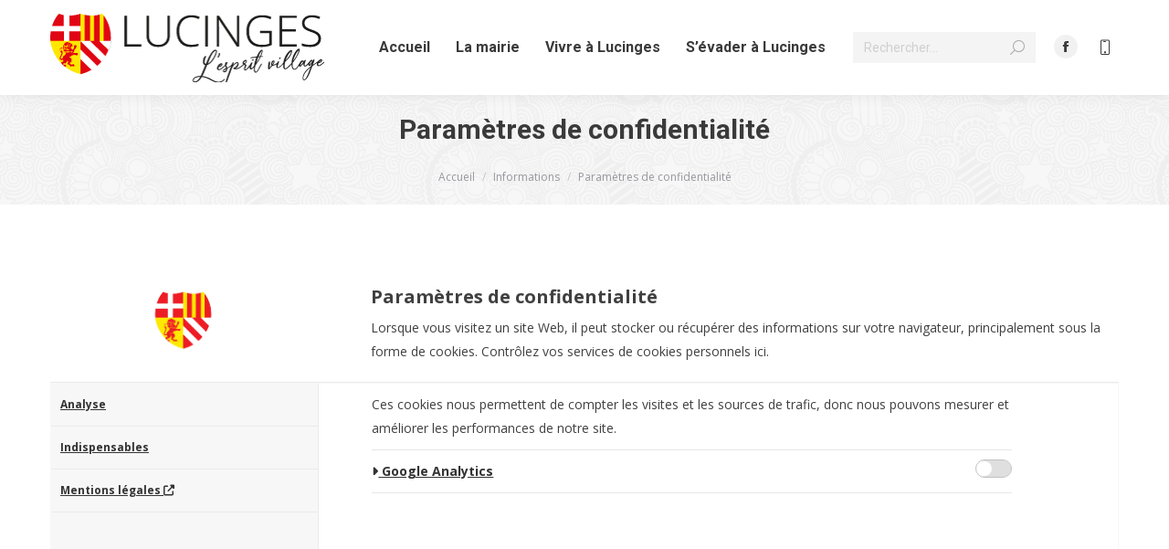

--- FILE ---
content_type: text/html; charset=UTF-8
request_url: https://lucinges.fr/informations/parametres-de-confidentialite/
body_size: 22654
content:
<!DOCTYPE html>
<!--[if !(IE 6) | !(IE 7) | !(IE 8)  ]><!-->
<html lang="fr-FR" xmlns:og="http://opengraphprotocol.org/schema/" xmlns:fb="http://www.facebook.com/2008/fbml" class="no-js">
<!--<![endif]-->
<head>
	<meta charset="UTF-8" />
				<meta name="viewport" content="width=device-width, initial-scale=1, maximum-scale=1, user-scalable=0"/>
			<meta name="theme-color" content="#dd3333"/>	<link rel="profile" href="https://gmpg.org/xfn/11" />
	<title>Paramètres de confidentialité &#8211; Mairie de Lucinges (74)</title>
<meta name='robots' content='max-image-preview:large' />
<link rel='dns-prefetch' href='//cdnjs.cloudflare.com' />
<link rel='dns-prefetch' href='//fonts.googleapis.com' />
<link rel="alternate" type="application/rss+xml" title="Mairie de Lucinges (74) &raquo; Flux" href="https://lucinges.fr/feed/" />
<link rel="alternate" type="application/rss+xml" title="Mairie de Lucinges (74) &raquo; Flux des commentaires" href="https://lucinges.fr/comments/feed/" />
<link rel="alternate" title="oEmbed (JSON)" type="application/json+oembed" href="https://lucinges.fr/wp-json/oembed/1.0/embed?url=https%3A%2F%2Flucinges.fr%2Finformations%2Fparametres-de-confidentialite%2F" />
<link rel="alternate" title="oEmbed (XML)" type="text/xml+oembed" href="https://lucinges.fr/wp-json/oembed/1.0/embed?url=https%3A%2F%2Flucinges.fr%2Finformations%2Fparametres-de-confidentialite%2F&#038;format=xml" />
<meta property="og:locale" content="fr_FR"><meta property="og:type" content="article"><meta property="og:site_name" content="Mairie de Lucinges (74)"><meta property="og:url" content="https://lucinges.fr/informations/parametres-de-confidentialite/"><meta property="og:title" content="Paramètres de confidentialité"><meta property="og:description" content="Site officiel de la commune de Lucinges en Haute Savoie 74380"><meta property="og:image" content="https://lucinges.fr/wp-content/uploads/2023/04/Photo_accueil.jpg"><style id='wp-img-auto-sizes-contain-inline-css'>
img:is([sizes=auto i],[sizes^="auto," i]){contain-intrinsic-size:3000px 1500px}
/*# sourceURL=wp-img-auto-sizes-contain-inline-css */
</style>
<link rel='stylesheet' id='srfprettylistStyleSheets-css' href='https://lucinges.fr/wp-content/plugins/pretty-file-lister/styles/prettylinks.css?ver=a5c754a493e3fed34d08d2b9d32cbe2e' media='all' />
<link rel='stylesheet' id='formidable-css' href='https://lucinges.fr/wp-content/plugins/formidable/css/formidableforms.css?ver=115404' media='all' />
<style id='wp-emoji-styles-inline-css'>

	img.wp-smiley, img.emoji {
		display: inline !important;
		border: none !important;
		box-shadow: none !important;
		height: 1em !important;
		width: 1em !important;
		margin: 0 0.07em !important;
		vertical-align: -0.1em !important;
		background: none !important;
		padding: 0 !important;
	}
/*# sourceURL=wp-emoji-styles-inline-css */
</style>
<style id='wp-block-library-inline-css'>
:root{--wp-block-synced-color:#7a00df;--wp-block-synced-color--rgb:122,0,223;--wp-bound-block-color:var(--wp-block-synced-color);--wp-editor-canvas-background:#ddd;--wp-admin-theme-color:#007cba;--wp-admin-theme-color--rgb:0,124,186;--wp-admin-theme-color-darker-10:#006ba1;--wp-admin-theme-color-darker-10--rgb:0,107,160.5;--wp-admin-theme-color-darker-20:#005a87;--wp-admin-theme-color-darker-20--rgb:0,90,135;--wp-admin-border-width-focus:2px}@media (min-resolution:192dpi){:root{--wp-admin-border-width-focus:1.5px}}.wp-element-button{cursor:pointer}:root .has-very-light-gray-background-color{background-color:#eee}:root .has-very-dark-gray-background-color{background-color:#313131}:root .has-very-light-gray-color{color:#eee}:root .has-very-dark-gray-color{color:#313131}:root .has-vivid-green-cyan-to-vivid-cyan-blue-gradient-background{background:linear-gradient(135deg,#00d084,#0693e3)}:root .has-purple-crush-gradient-background{background:linear-gradient(135deg,#34e2e4,#4721fb 50%,#ab1dfe)}:root .has-hazy-dawn-gradient-background{background:linear-gradient(135deg,#faaca8,#dad0ec)}:root .has-subdued-olive-gradient-background{background:linear-gradient(135deg,#fafae1,#67a671)}:root .has-atomic-cream-gradient-background{background:linear-gradient(135deg,#fdd79a,#004a59)}:root .has-nightshade-gradient-background{background:linear-gradient(135deg,#330968,#31cdcf)}:root .has-midnight-gradient-background{background:linear-gradient(135deg,#020381,#2874fc)}:root{--wp--preset--font-size--normal:16px;--wp--preset--font-size--huge:42px}.has-regular-font-size{font-size:1em}.has-larger-font-size{font-size:2.625em}.has-normal-font-size{font-size:var(--wp--preset--font-size--normal)}.has-huge-font-size{font-size:var(--wp--preset--font-size--huge)}.has-text-align-center{text-align:center}.has-text-align-left{text-align:left}.has-text-align-right{text-align:right}.has-fit-text{white-space:nowrap!important}#end-resizable-editor-section{display:none}.aligncenter{clear:both}.items-justified-left{justify-content:flex-start}.items-justified-center{justify-content:center}.items-justified-right{justify-content:flex-end}.items-justified-space-between{justify-content:space-between}.screen-reader-text{border:0;clip-path:inset(50%);height:1px;margin:-1px;overflow:hidden;padding:0;position:absolute;width:1px;word-wrap:normal!important}.screen-reader-text:focus{background-color:#ddd;clip-path:none;color:#444;display:block;font-size:1em;height:auto;left:5px;line-height:normal;padding:15px 23px 14px;text-decoration:none;top:5px;width:auto;z-index:100000}html :where(.has-border-color){border-style:solid}html :where([style*=border-top-color]){border-top-style:solid}html :where([style*=border-right-color]){border-right-style:solid}html :where([style*=border-bottom-color]){border-bottom-style:solid}html :where([style*=border-left-color]){border-left-style:solid}html :where([style*=border-width]){border-style:solid}html :where([style*=border-top-width]){border-top-style:solid}html :where([style*=border-right-width]){border-right-style:solid}html :where([style*=border-bottom-width]){border-bottom-style:solid}html :where([style*=border-left-width]){border-left-style:solid}html :where(img[class*=wp-image-]){height:auto;max-width:100%}:where(figure){margin:0 0 1em}html :where(.is-position-sticky){--wp-admin--admin-bar--position-offset:var(--wp-admin--admin-bar--height,0px)}@media screen and (max-width:600px){html :where(.is-position-sticky){--wp-admin--admin-bar--position-offset:0px}}

/*# sourceURL=wp-block-library-inline-css */
</style><style id='global-styles-inline-css'>
:root{--wp--preset--aspect-ratio--square: 1;--wp--preset--aspect-ratio--4-3: 4/3;--wp--preset--aspect-ratio--3-4: 3/4;--wp--preset--aspect-ratio--3-2: 3/2;--wp--preset--aspect-ratio--2-3: 2/3;--wp--preset--aspect-ratio--16-9: 16/9;--wp--preset--aspect-ratio--9-16: 9/16;--wp--preset--color--black: #000000;--wp--preset--color--cyan-bluish-gray: #abb8c3;--wp--preset--color--white: #FFF;--wp--preset--color--pale-pink: #f78da7;--wp--preset--color--vivid-red: #cf2e2e;--wp--preset--color--luminous-vivid-orange: #ff6900;--wp--preset--color--luminous-vivid-amber: #fcb900;--wp--preset--color--light-green-cyan: #7bdcb5;--wp--preset--color--vivid-green-cyan: #00d084;--wp--preset--color--pale-cyan-blue: #8ed1fc;--wp--preset--color--vivid-cyan-blue: #0693e3;--wp--preset--color--vivid-purple: #9b51e0;--wp--preset--color--accent: #dd3333;--wp--preset--color--dark-gray: #111;--wp--preset--color--light-gray: #767676;--wp--preset--gradient--vivid-cyan-blue-to-vivid-purple: linear-gradient(135deg,rgb(6,147,227) 0%,rgb(155,81,224) 100%);--wp--preset--gradient--light-green-cyan-to-vivid-green-cyan: linear-gradient(135deg,rgb(122,220,180) 0%,rgb(0,208,130) 100%);--wp--preset--gradient--luminous-vivid-amber-to-luminous-vivid-orange: linear-gradient(135deg,rgb(252,185,0) 0%,rgb(255,105,0) 100%);--wp--preset--gradient--luminous-vivid-orange-to-vivid-red: linear-gradient(135deg,rgb(255,105,0) 0%,rgb(207,46,46) 100%);--wp--preset--gradient--very-light-gray-to-cyan-bluish-gray: linear-gradient(135deg,rgb(238,238,238) 0%,rgb(169,184,195) 100%);--wp--preset--gradient--cool-to-warm-spectrum: linear-gradient(135deg,rgb(74,234,220) 0%,rgb(151,120,209) 20%,rgb(207,42,186) 40%,rgb(238,44,130) 60%,rgb(251,105,98) 80%,rgb(254,248,76) 100%);--wp--preset--gradient--blush-light-purple: linear-gradient(135deg,rgb(255,206,236) 0%,rgb(152,150,240) 100%);--wp--preset--gradient--blush-bordeaux: linear-gradient(135deg,rgb(254,205,165) 0%,rgb(254,45,45) 50%,rgb(107,0,62) 100%);--wp--preset--gradient--luminous-dusk: linear-gradient(135deg,rgb(255,203,112) 0%,rgb(199,81,192) 50%,rgb(65,88,208) 100%);--wp--preset--gradient--pale-ocean: linear-gradient(135deg,rgb(255,245,203) 0%,rgb(182,227,212) 50%,rgb(51,167,181) 100%);--wp--preset--gradient--electric-grass: linear-gradient(135deg,rgb(202,248,128) 0%,rgb(113,206,126) 100%);--wp--preset--gradient--midnight: linear-gradient(135deg,rgb(2,3,129) 0%,rgb(40,116,252) 100%);--wp--preset--font-size--small: 13px;--wp--preset--font-size--medium: 20px;--wp--preset--font-size--large: 36px;--wp--preset--font-size--x-large: 42px;--wp--preset--spacing--20: 0.44rem;--wp--preset--spacing--30: 0.67rem;--wp--preset--spacing--40: 1rem;--wp--preset--spacing--50: 1.5rem;--wp--preset--spacing--60: 2.25rem;--wp--preset--spacing--70: 3.38rem;--wp--preset--spacing--80: 5.06rem;--wp--preset--shadow--natural: 6px 6px 9px rgba(0, 0, 0, 0.2);--wp--preset--shadow--deep: 12px 12px 50px rgba(0, 0, 0, 0.4);--wp--preset--shadow--sharp: 6px 6px 0px rgba(0, 0, 0, 0.2);--wp--preset--shadow--outlined: 6px 6px 0px -3px rgb(255, 255, 255), 6px 6px rgb(0, 0, 0);--wp--preset--shadow--crisp: 6px 6px 0px rgb(0, 0, 0);}:where(.is-layout-flex){gap: 0.5em;}:where(.is-layout-grid){gap: 0.5em;}body .is-layout-flex{display: flex;}.is-layout-flex{flex-wrap: wrap;align-items: center;}.is-layout-flex > :is(*, div){margin: 0;}body .is-layout-grid{display: grid;}.is-layout-grid > :is(*, div){margin: 0;}:where(.wp-block-columns.is-layout-flex){gap: 2em;}:where(.wp-block-columns.is-layout-grid){gap: 2em;}:where(.wp-block-post-template.is-layout-flex){gap: 1.25em;}:where(.wp-block-post-template.is-layout-grid){gap: 1.25em;}.has-black-color{color: var(--wp--preset--color--black) !important;}.has-cyan-bluish-gray-color{color: var(--wp--preset--color--cyan-bluish-gray) !important;}.has-white-color{color: var(--wp--preset--color--white) !important;}.has-pale-pink-color{color: var(--wp--preset--color--pale-pink) !important;}.has-vivid-red-color{color: var(--wp--preset--color--vivid-red) !important;}.has-luminous-vivid-orange-color{color: var(--wp--preset--color--luminous-vivid-orange) !important;}.has-luminous-vivid-amber-color{color: var(--wp--preset--color--luminous-vivid-amber) !important;}.has-light-green-cyan-color{color: var(--wp--preset--color--light-green-cyan) !important;}.has-vivid-green-cyan-color{color: var(--wp--preset--color--vivid-green-cyan) !important;}.has-pale-cyan-blue-color{color: var(--wp--preset--color--pale-cyan-blue) !important;}.has-vivid-cyan-blue-color{color: var(--wp--preset--color--vivid-cyan-blue) !important;}.has-vivid-purple-color{color: var(--wp--preset--color--vivid-purple) !important;}.has-black-background-color{background-color: var(--wp--preset--color--black) !important;}.has-cyan-bluish-gray-background-color{background-color: var(--wp--preset--color--cyan-bluish-gray) !important;}.has-white-background-color{background-color: var(--wp--preset--color--white) !important;}.has-pale-pink-background-color{background-color: var(--wp--preset--color--pale-pink) !important;}.has-vivid-red-background-color{background-color: var(--wp--preset--color--vivid-red) !important;}.has-luminous-vivid-orange-background-color{background-color: var(--wp--preset--color--luminous-vivid-orange) !important;}.has-luminous-vivid-amber-background-color{background-color: var(--wp--preset--color--luminous-vivid-amber) !important;}.has-light-green-cyan-background-color{background-color: var(--wp--preset--color--light-green-cyan) !important;}.has-vivid-green-cyan-background-color{background-color: var(--wp--preset--color--vivid-green-cyan) !important;}.has-pale-cyan-blue-background-color{background-color: var(--wp--preset--color--pale-cyan-blue) !important;}.has-vivid-cyan-blue-background-color{background-color: var(--wp--preset--color--vivid-cyan-blue) !important;}.has-vivid-purple-background-color{background-color: var(--wp--preset--color--vivid-purple) !important;}.has-black-border-color{border-color: var(--wp--preset--color--black) !important;}.has-cyan-bluish-gray-border-color{border-color: var(--wp--preset--color--cyan-bluish-gray) !important;}.has-white-border-color{border-color: var(--wp--preset--color--white) !important;}.has-pale-pink-border-color{border-color: var(--wp--preset--color--pale-pink) !important;}.has-vivid-red-border-color{border-color: var(--wp--preset--color--vivid-red) !important;}.has-luminous-vivid-orange-border-color{border-color: var(--wp--preset--color--luminous-vivid-orange) !important;}.has-luminous-vivid-amber-border-color{border-color: var(--wp--preset--color--luminous-vivid-amber) !important;}.has-light-green-cyan-border-color{border-color: var(--wp--preset--color--light-green-cyan) !important;}.has-vivid-green-cyan-border-color{border-color: var(--wp--preset--color--vivid-green-cyan) !important;}.has-pale-cyan-blue-border-color{border-color: var(--wp--preset--color--pale-cyan-blue) !important;}.has-vivid-cyan-blue-border-color{border-color: var(--wp--preset--color--vivid-cyan-blue) !important;}.has-vivid-purple-border-color{border-color: var(--wp--preset--color--vivid-purple) !important;}.has-vivid-cyan-blue-to-vivid-purple-gradient-background{background: var(--wp--preset--gradient--vivid-cyan-blue-to-vivid-purple) !important;}.has-light-green-cyan-to-vivid-green-cyan-gradient-background{background: var(--wp--preset--gradient--light-green-cyan-to-vivid-green-cyan) !important;}.has-luminous-vivid-amber-to-luminous-vivid-orange-gradient-background{background: var(--wp--preset--gradient--luminous-vivid-amber-to-luminous-vivid-orange) !important;}.has-luminous-vivid-orange-to-vivid-red-gradient-background{background: var(--wp--preset--gradient--luminous-vivid-orange-to-vivid-red) !important;}.has-very-light-gray-to-cyan-bluish-gray-gradient-background{background: var(--wp--preset--gradient--very-light-gray-to-cyan-bluish-gray) !important;}.has-cool-to-warm-spectrum-gradient-background{background: var(--wp--preset--gradient--cool-to-warm-spectrum) !important;}.has-blush-light-purple-gradient-background{background: var(--wp--preset--gradient--blush-light-purple) !important;}.has-blush-bordeaux-gradient-background{background: var(--wp--preset--gradient--blush-bordeaux) !important;}.has-luminous-dusk-gradient-background{background: var(--wp--preset--gradient--luminous-dusk) !important;}.has-pale-ocean-gradient-background{background: var(--wp--preset--gradient--pale-ocean) !important;}.has-electric-grass-gradient-background{background: var(--wp--preset--gradient--electric-grass) !important;}.has-midnight-gradient-background{background: var(--wp--preset--gradient--midnight) !important;}.has-small-font-size{font-size: var(--wp--preset--font-size--small) !important;}.has-medium-font-size{font-size: var(--wp--preset--font-size--medium) !important;}.has-large-font-size{font-size: var(--wp--preset--font-size--large) !important;}.has-x-large-font-size{font-size: var(--wp--preset--font-size--x-large) !important;}
/*# sourceURL=global-styles-inline-css */
</style>

<style id='classic-theme-styles-inline-css'>
/*! This file is auto-generated */
.wp-block-button__link{color:#fff;background-color:#32373c;border-radius:9999px;box-shadow:none;text-decoration:none;padding:calc(.667em + 2px) calc(1.333em + 2px);font-size:1.125em}.wp-block-file__button{background:#32373c;color:#fff;text-decoration:none}
/*# sourceURL=/wp-includes/css/classic-themes.min.css */
</style>
<link rel='stylesheet' id='contact-form-7-css' href='https://lucinges.fr/wp-content/plugins/contact-form-7/includes/css/styles.css?ver=6.1.4' media='all' />
<link rel='stylesheet' id='events-manager-css' href='https://lucinges.fr/wp-content/plugins/events-manager/includes/css/events-manager.min.css?ver=7.2.3.1' media='all' />
<link rel='stylesheet' id='spaa_front_css-css' href='https://lucinges.fr/wp-content/plugins/shortcode-pour-atmo-aura/css/front_style.css?ver=1.0.0' media='all' />
<link rel='stylesheet' id='wordpress-gdpr-css' href='https://lucinges.fr/wp-content/plugins/wordpress-gdpr/public/css/wordpress-gdpr-public.css?ver=1.9.1' media='all' />
<link rel='stylesheet' id='wordpress-gdpr-custom-css' href='https://lucinges.fr/wp-content/plugins/wordpress-gdpr/public/css/wordpress-gdpr-custom.css?ver=1.9.1' media='all' />
<link rel='stylesheet' id='wp-fullcalendar-css' href='https://lucinges.fr/wp-content/plugins/wp-fullcalendar/includes/css/main.css?ver=1.6' media='all' />
<link rel='stylesheet' id='wp-fullcalendar-tippy-light-css' href='https://lucinges.fr/wp-content/plugins/wp-fullcalendar/includes/css/tippy/light.css?ver=1.6' media='all' />
<link rel='stylesheet' id='jquery-ui-css' href='https://lucinges.fr/wp-content/plugins/wp-fullcalendar/includes/css/jquery-ui/blitzer/jquery-ui.min.css?ver=1.6' media='all' />
<link rel='stylesheet' id='jquery-ui-theme-css' href='https://lucinges.fr/wp-content/plugins/wp-fullcalendar/includes/css/jquery-ui/blitzer/theme.css?ver=1.6' media='all' />
<link rel='stylesheet' id='the7-font-css' href='https://lucinges.fr/wp-content/themes/dt-the7/fonts/icomoon-the7-font/icomoon-the7-font.min.css?ver=14.2.0' media='all' />
<link rel='stylesheet' id='the7-awesome-fonts-css' href='https://lucinges.fr/wp-content/themes/dt-the7/fonts/FontAwesome/css/all.min.css?ver=14.2.0' media='all' />
<link rel='stylesheet' id='the7-awesome-fonts-back-css' href='https://lucinges.fr/wp-content/themes/dt-the7/fonts/FontAwesome/back-compat.min.css?ver=14.2.0' media='all' />
<link rel='stylesheet' id='the7-Defaults-css' href='https://lucinges.fr/wp-content/uploads/smile_fonts/Defaults/Defaults.css?ver=a5c754a493e3fed34d08d2b9d32cbe2e' media='all' />
<link rel='stylesheet' id='dt-web-fonts-css' href='https://fonts.googleapis.com/css?family=Open+Sans:400,600,700%7CRoboto:400,600,700' media='all' />
<link rel='stylesheet' id='dt-main-css' href='https://lucinges.fr/wp-content/themes/dt-the7/css/main.min.css?ver=14.2.0' media='all' />
<style id='dt-main-inline-css'>
body #load {
  display: block;
  height: 100%;
  overflow: hidden;
  position: fixed;
  width: 100%;
  z-index: 9901;
  opacity: 1;
  visibility: visible;
  transition: all .35s ease-out;
}
.load-wrap {
  width: 100%;
  height: 100%;
  background-position: center center;
  background-repeat: no-repeat;
  text-align: center;
  display: -ms-flexbox;
  display: -ms-flex;
  display: flex;
  -ms-align-items: center;
  -ms-flex-align: center;
  align-items: center;
  -ms-flex-flow: column wrap;
  flex-flow: column wrap;
  -ms-flex-pack: center;
  -ms-justify-content: center;
  justify-content: center;
}
.load-wrap > svg {
  position: absolute;
  top: 50%;
  left: 50%;
  transform: translate(-50%,-50%);
}
#load {
  background: var(--the7-elementor-beautiful-loading-bg,#ffffff);
  --the7-beautiful-spinner-color2: var(--the7-beautiful-spinner-color,#b1b1b1);
}

/*# sourceURL=dt-main-inline-css */
</style>
<link rel='stylesheet' id='the7-custom-scrollbar-css' href='https://lucinges.fr/wp-content/themes/dt-the7/lib/custom-scrollbar/custom-scrollbar.min.css?ver=14.2.0' media='all' />
<link rel='stylesheet' id='the7-wpbakery-css' href='https://lucinges.fr/wp-content/themes/dt-the7/css/wpbakery.min.css?ver=14.2.0' media='all' />
<link rel='stylesheet' id='the7-core-css' href='https://lucinges.fr/wp-content/plugins/dt-the7-core/assets/css/post-type.min.css?ver=2.7.12' media='all' />
<link rel='stylesheet' id='the7-css-vars-css' href='https://lucinges.fr/wp-content/uploads/the7-css/css-vars.css?ver=948002ffbcaa' media='all' />
<link rel='stylesheet' id='dt-custom-css' href='https://lucinges.fr/wp-content/uploads/the7-css/custom.css?ver=948002ffbcaa' media='all' />
<link rel='stylesheet' id='dt-media-css' href='https://lucinges.fr/wp-content/uploads/the7-css/media.css?ver=948002ffbcaa' media='all' />
<link rel='stylesheet' id='the7-mega-menu-css' href='https://lucinges.fr/wp-content/uploads/the7-css/mega-menu.css?ver=948002ffbcaa' media='all' />
<link rel='stylesheet' id='the7-elements-albums-portfolio-css' href='https://lucinges.fr/wp-content/uploads/the7-css/the7-elements-albums-portfolio.css?ver=948002ffbcaa' media='all' />
<link rel='stylesheet' id='the7-elements-css' href='https://lucinges.fr/wp-content/uploads/the7-css/post-type-dynamic.css?ver=948002ffbcaa' media='all' />
<link rel='stylesheet' id='style-css' href='https://lucinges.fr/wp-content/themes/dt-the7/style.css?ver=14.2.0' media='all' />
<link rel='stylesheet' id='wp-block-paragraph-css' href='https://lucinges.fr/wp-includes/blocks/paragraph/style.min.css?ver=a5c754a493e3fed34d08d2b9d32cbe2e' media='all' />
<script src="https://lucinges.fr/wp-includes/js/jquery/jquery.min.js?ver=3.7.1" id="jquery-core-js"></script>
<script src="https://lucinges.fr/wp-includes/js/jquery/jquery-migrate.min.js?ver=3.4.1" id="jquery-migrate-js"></script>
<script src="https://lucinges.fr/wp-includes/js/jquery/ui/core.min.js?ver=1.13.3" id="jquery-ui-core-js"></script>
<script src="https://lucinges.fr/wp-includes/js/jquery/ui/mouse.min.js?ver=1.13.3" id="jquery-ui-mouse-js"></script>
<script src="https://lucinges.fr/wp-includes/js/jquery/ui/sortable.min.js?ver=1.13.3" id="jquery-ui-sortable-js"></script>
<script src="https://lucinges.fr/wp-includes/js/jquery/ui/datepicker.min.js?ver=1.13.3" id="jquery-ui-datepicker-js"></script>
<script id="jquery-ui-datepicker-js-after">
jQuery(function(jQuery){jQuery.datepicker.setDefaults({"closeText":"Fermer","currentText":"Aujourd\u2019hui","monthNames":["janvier","f\u00e9vrier","mars","avril","mai","juin","juillet","ao\u00fbt","septembre","octobre","novembre","d\u00e9cembre"],"monthNamesShort":["Jan","F\u00e9v","Mar","Avr","Mai","Juin","Juil","Ao\u00fbt","Sep","Oct","Nov","D\u00e9c"],"nextText":"Suivant","prevText":"Pr\u00e9c\u00e9dent","dayNames":["dimanche","lundi","mardi","mercredi","jeudi","vendredi","samedi"],"dayNamesShort":["dim","lun","mar","mer","jeu","ven","sam"],"dayNamesMin":["D","L","M","M","J","V","S"],"dateFormat":"d MM yy","firstDay":1,"isRTL":false});});
//# sourceURL=jquery-ui-datepicker-js-after
</script>
<script src="https://lucinges.fr/wp-includes/js/jquery/ui/resizable.min.js?ver=1.13.3" id="jquery-ui-resizable-js"></script>
<script src="https://lucinges.fr/wp-includes/js/jquery/ui/draggable.min.js?ver=1.13.3" id="jquery-ui-draggable-js"></script>
<script src="https://lucinges.fr/wp-includes/js/jquery/ui/controlgroup.min.js?ver=1.13.3" id="jquery-ui-controlgroup-js"></script>
<script src="https://lucinges.fr/wp-includes/js/jquery/ui/checkboxradio.min.js?ver=1.13.3" id="jquery-ui-checkboxradio-js"></script>
<script src="https://lucinges.fr/wp-includes/js/jquery/ui/button.min.js?ver=1.13.3" id="jquery-ui-button-js"></script>
<script src="https://lucinges.fr/wp-includes/js/jquery/ui/dialog.min.js?ver=1.13.3" id="jquery-ui-dialog-js"></script>
<script id="events-manager-js-extra">
var EM = {"ajaxurl":"https://lucinges.fr/wp-admin/admin-ajax.php","locationajaxurl":"https://lucinges.fr/wp-admin/admin-ajax.php?action=locations_search","firstDay":"1","locale":"fr","dateFormat":"yy-mm-dd","ui_css":"https://lucinges.fr/wp-content/plugins/events-manager/includes/css/jquery-ui/build.min.css","show24hours":"1","is_ssl":"1","autocomplete_limit":"10","calendar":{"breakpoints":{"small":560,"medium":908,"large":false},"month_format":"M Y"},"phone":"","datepicker":{"format":"d/m/Y","locale":"fr"},"search":{"breakpoints":{"small":650,"medium":850,"full":false}},"url":"https://lucinges.fr/wp-content/plugins/events-manager","assets":{"input.em-uploader":{"js":{"em-uploader":{"url":"https://lucinges.fr/wp-content/plugins/events-manager/includes/js/em-uploader.js?v=7.2.3.1","event":"em_uploader_ready"}}},".em-event-editor":{"js":{"event-editor":{"url":"https://lucinges.fr/wp-content/plugins/events-manager/includes/js/events-manager-event-editor.js?v=7.2.3.1","event":"em_event_editor_ready"}},"css":{"event-editor":"https://lucinges.fr/wp-content/plugins/events-manager/includes/css/events-manager-event-editor.min.css?v=7.2.3.1"}},".em-recurrence-sets, .em-timezone":{"js":{"luxon":{"url":"luxon/luxon.js?v=7.2.3.1","event":"em_luxon_ready"}}},".em-booking-form, #em-booking-form, .em-booking-recurring, .em-event-booking-form":{"js":{"em-bookings":{"url":"https://lucinges.fr/wp-content/plugins/events-manager/includes/js/bookingsform.js?v=7.2.3.1","event":"em_booking_form_js_loaded"}}},"#em-opt-archetypes":{"js":{"archetypes":"https://lucinges.fr/wp-content/plugins/events-manager/includes/js/admin-archetype-editor.js?v=7.2.3.1","archetypes_ms":"https://lucinges.fr/wp-content/plugins/events-manager/includes/js/admin-archetypes.js?v=7.2.3.1","qs":"qs/qs.js?v=7.2.3.1"}}},"cached":"","txt_search":"Recherche","txt_searching":"Recherche en cours\u2026","txt_loading":"Chargement en cours\u2026","event_detach_warning":"Confirmez-vous vouloir d\u00e9tacher cet \u00e9v\u00e8nement\u00a0? Cet \u00e9v\u00e8nement sera alors ind\u00e9pendant de la s\u00e9rie p\u00e9riodique d\u2019\u00e9v\u00e8nements.","delete_recurrence_warning":"Confirmez-vous vouloir effacer toutes les occurrences de cet \u00e9v\u00e8nement\u00a0? Tous les \u00e9v\u00e8nements seront d\u00e9plac\u00e9s vers la poubelle."};
//# sourceURL=events-manager-js-extra
</script>
<script src="https://lucinges.fr/wp-content/plugins/events-manager/includes/js/events-manager.js?ver=7.2.3.1" id="events-manager-js"></script>
<script src="https://lucinges.fr/wp-content/plugins/events-manager/includes/external/flatpickr/l10n/fr.js?ver=7.2.3.1" id="em-flatpickr-localization-js"></script>
<script src="//lucinges.fr/wp-content/plugins/revslider/sr6/assets/js/rbtools.min.js?ver=6.7.16" id="tp-tools-js"></script>
<script src="//lucinges.fr/wp-content/plugins/revslider/sr6/assets/js/rs6.min.js?ver=6.7.16" id="revmin-js"></script>
<script src="https://lucinges.fr/wp-includes/js/jquery/ui/menu.min.js?ver=1.13.3" id="jquery-ui-menu-js"></script>
<script src="https://lucinges.fr/wp-includes/js/jquery/ui/selectmenu.min.js?ver=1.13.3" id="jquery-ui-selectmenu-js"></script>
<script src="https://lucinges.fr/wp-includes/js/jquery/ui/tooltip.min.js?ver=1.13.3" id="jquery-ui-tooltip-js"></script>
<script src="https://lucinges.fr/wp-includes/js/dist/vendor/moment.min.js?ver=2.30.1" id="moment-js"></script>
<script id="moment-js-after">
moment.updateLocale( 'fr_FR', {"months":["janvier","f\u00e9vrier","mars","avril","mai","juin","juillet","ao\u00fbt","septembre","octobre","novembre","d\u00e9cembre"],"monthsShort":["Jan","F\u00e9v","Mar","Avr","Mai","Juin","Juil","Ao\u00fbt","Sep","Oct","Nov","D\u00e9c"],"weekdays":["dimanche","lundi","mardi","mercredi","jeudi","vendredi","samedi"],"weekdaysShort":["dim","lun","mar","mer","jeu","ven","sam"],"week":{"dow":1},"longDateFormat":{"LT":"G \\h i \\m\\i\\n","LTS":null,"L":null,"LL":"j F Y","LLL":"d F Y G\\hi","LLLL":null}} );
//# sourceURL=moment-js-after
</script>
<script id="wp-fullcalendar-js-extra">
var WPFC = {"ajaxurl":"https://lucinges.fr/wp-admin/admin-ajax.php?action=WP_FullCalendar","firstDay":"1","wpfc_theme":"jquery-ui","wpfc_limit":"5","wpfc_limit_txt":"+","timeFormat":"HH:mm","defaultView":"month","weekends":"true","header":{"left":"prev,next today","center":"title","right":"month,agendaWeek,agendaDay"},"wpfc_qtips":"1","tippy_theme":"light-border","tippy_placement":"auto","tippy_loading":"Loading..."};
//# sourceURL=wp-fullcalendar-js-extra
</script>
<script src="https://lucinges.fr/wp-content/plugins/wp-fullcalendar/includes/js/main.js?ver=1.6" id="wp-fullcalendar-js"></script>
<script id="dt-above-fold-js-extra">
var dtLocal = {"themeUrl":"https://lucinges.fr/wp-content/themes/dt-the7","passText":"Pour voir ce contenu, entrer le mots de passe:","moreButtonText":{"loading":"Chargement...","loadMore":"Charger la suite"},"postID":"7478","ajaxurl":"https://lucinges.fr/wp-admin/admin-ajax.php","REST":{"baseUrl":"https://lucinges.fr/wp-json/the7/v1","endpoints":{"sendMail":"/send-mail"}},"contactMessages":{"required":"One or more fields have an error. Please check and try again.","terms":"Please accept the privacy policy.","fillTheCaptchaError":"Please, fill the captcha."},"captchaSiteKey":"","ajaxNonce":"93e19be30b","pageData":{"type":"page","template":"page","layout":null},"themeSettings":{"smoothScroll":"off","lazyLoading":false,"desktopHeader":{"height":104},"ToggleCaptionEnabled":"disabled","ToggleCaption":"Navigation","floatingHeader":{"showAfter":150,"showMenu":true,"height":60,"logo":{"showLogo":true,"html":"\u003Cimg class=\" preload-me\" src=\"https://lucinges.fr/wp-content/uploads/2021/05/lucinges-lesprit-village-logo-172px-fond_trsp.png\" srcset=\"https://lucinges.fr/wp-content/uploads/2021/05/lucinges-lesprit-village-logo-172px-fond_trsp.png 172w, https://lucinges.fr/wp-content/uploads/2021/05/lucinges-lesprit-village-logo-172px-fond_trsp.png 172w\" width=\"172\" height=\"43\"   sizes=\"172px\" alt=\"Mairie de Lucinges (74)\" /\u003E","url":"https://lucinges.fr/"}},"topLine":{"floatingTopLine":{"logo":{"showLogo":false,"html":""}}},"mobileHeader":{"firstSwitchPoint":1150,"secondSwitchPoint":400,"firstSwitchPointHeight":60,"secondSwitchPointHeight":60,"mobileToggleCaptionEnabled":"disabled","mobileToggleCaption":"Menu"},"stickyMobileHeaderFirstSwitch":{"logo":{"html":"\u003Cimg class=\" preload-me\" src=\"https://lucinges.fr/wp-content/uploads/2021/05/lucinges-lesprit-village-logo-172px-fond_trsp.png\" srcset=\"https://lucinges.fr/wp-content/uploads/2021/05/lucinges-lesprit-village-logo-172px-fond_trsp.png 172w, https://lucinges.fr/wp-content/uploads/2021/05/lucinges-lesprit-village-logo-172px-fond_trsp.png 172w\" width=\"172\" height=\"43\"   sizes=\"172px\" alt=\"Mairie de Lucinges (74)\" /\u003E"}},"stickyMobileHeaderSecondSwitch":{"logo":{"html":"\u003Cimg class=\" preload-me\" src=\"https://lucinges.fr/wp-content/uploads/2021/05/lucinges-lesprit-village-logo-172px-fond_trsp.png\" srcset=\"https://lucinges.fr/wp-content/uploads/2021/05/lucinges-lesprit-village-logo-172px-fond_trsp.png 172w, https://lucinges.fr/wp-content/uploads/2021/05/lucinges-lesprit-village-logo-172px-fond_trsp.png 172w\" width=\"172\" height=\"43\"   sizes=\"172px\" alt=\"Mairie de Lucinges (74)\" /\u003E"}},"sidebar":{"switchPoint":990},"boxedWidth":"1280px"},"VCMobileScreenWidth":"768"};
var dtShare = {"shareButtonText":{"facebook":"Share on Facebook","twitter":"Share on X","pinterest":"Pin it","linkedin":"Share on Linkedin","whatsapp":"Share on Whatsapp"},"overlayOpacity":"85"};
//# sourceURL=dt-above-fold-js-extra
</script>
<script src="https://lucinges.fr/wp-content/themes/dt-the7/js/above-the-fold.min.js?ver=14.2.0" id="dt-above-fold-js"></script>
<link rel="https://api.w.org/" href="https://lucinges.fr/wp-json/" /><link rel="alternate" title="JSON" type="application/json" href="https://lucinges.fr/wp-json/wp/v2/pages/7478" /><link rel="EditURI" type="application/rsd+xml" title="RSD" href="https://lucinges.fr/xmlrpc.php?rsd" />

<link rel="canonical" href="https://lucinges.fr/informations/parametres-de-confidentialite/" />
<link rel='shortlink' href='https://lucinges.fr/?p=7478' />
<meta name="generator" content="Redux 4.5.10" /><meta property="og:site_name" content="Mairie de Lucinges (74)" />
<meta property="og:title" content="Paramètres de confidentialité" />
<meta property="og:url" content="https://lucinges.fr/informations/parametres-de-confidentialite/" />
<meta property="og:type" content="article" />
<script src="https://ressource.arthurbazin.com/signature/signature_bazmap.js"></script>
<link rel='stylesheet' id='15502-css'  href='https://lucinges.fr/wp-content/uploads/winp-css-js/15502.css?ver=1706452485' type='text/css' media='all' />

<link rel='stylesheet' id='11710-css'  href='https://lucinges.fr/wp-content/uploads/winp-css-js/11710.css?ver=1678313747' type='text/css' media='all' />

<link rel='stylesheet' id='11219-css'  href='https://lucinges.fr/wp-content/uploads/winp-css-js/11219.css?ver=1687184413' type='text/css' media='all' />

<link rel='stylesheet' id='11217-css'  href='https://lucinges.fr/wp-content/uploads/winp-css-js/11217.css?ver=1631943901' type='text/css' media='all' />
<meta name="generator" content="Powered by WPBakery Page Builder - drag and drop page builder for WordPress."/>
<meta name="generator" content="Powered by Slider Revolution 6.7.16 - responsive, Mobile-Friendly Slider Plugin for WordPress with comfortable drag and drop interface." />
<script type="text/javascript" id="the7-loader-script">
document.addEventListener("DOMContentLoaded", function(event) {
	var load = document.getElementById("load");
	if(!load.classList.contains('loader-removed')){
		var removeLoading = setTimeout(function() {
			load.className += " loader-removed";
		}, 300);
	}
});
</script>
		<link rel="icon" href="https://lucinges.fr/wp-content/uploads/2021/05/Blason-carre-250px.png" type="image/png" sizes="16x16"/><link rel="icon" href="https://lucinges.fr/wp-content/uploads/2021/05/Blason-carre-250px.png" type="image/png" sizes="32x32"/><script>function setREVStartSize(e){
			//window.requestAnimationFrame(function() {
				window.RSIW = window.RSIW===undefined ? window.innerWidth : window.RSIW;
				window.RSIH = window.RSIH===undefined ? window.innerHeight : window.RSIH;
				try {
					var pw = document.getElementById(e.c).parentNode.offsetWidth,
						newh;
					pw = pw===0 || isNaN(pw) || (e.l=="fullwidth" || e.layout=="fullwidth") ? window.RSIW : pw;
					e.tabw = e.tabw===undefined ? 0 : parseInt(e.tabw);
					e.thumbw = e.thumbw===undefined ? 0 : parseInt(e.thumbw);
					e.tabh = e.tabh===undefined ? 0 : parseInt(e.tabh);
					e.thumbh = e.thumbh===undefined ? 0 : parseInt(e.thumbh);
					e.tabhide = e.tabhide===undefined ? 0 : parseInt(e.tabhide);
					e.thumbhide = e.thumbhide===undefined ? 0 : parseInt(e.thumbhide);
					e.mh = e.mh===undefined || e.mh=="" || e.mh==="auto" ? 0 : parseInt(e.mh,0);
					if(e.layout==="fullscreen" || e.l==="fullscreen")
						newh = Math.max(e.mh,window.RSIH);
					else{
						e.gw = Array.isArray(e.gw) ? e.gw : [e.gw];
						for (var i in e.rl) if (e.gw[i]===undefined || e.gw[i]===0) e.gw[i] = e.gw[i-1];
						e.gh = e.el===undefined || e.el==="" || (Array.isArray(e.el) && e.el.length==0)? e.gh : e.el;
						e.gh = Array.isArray(e.gh) ? e.gh : [e.gh];
						for (var i in e.rl) if (e.gh[i]===undefined || e.gh[i]===0) e.gh[i] = e.gh[i-1];
											
						var nl = new Array(e.rl.length),
							ix = 0,
							sl;
						e.tabw = e.tabhide>=pw ? 0 : e.tabw;
						e.thumbw = e.thumbhide>=pw ? 0 : e.thumbw;
						e.tabh = e.tabhide>=pw ? 0 : e.tabh;
						e.thumbh = e.thumbhide>=pw ? 0 : e.thumbh;
						for (var i in e.rl) nl[i] = e.rl[i]<window.RSIW ? 0 : e.rl[i];
						sl = nl[0];
						for (var i in nl) if (sl>nl[i] && nl[i]>0) { sl = nl[i]; ix=i;}
						var m = pw>(e.gw[ix]+e.tabw+e.thumbw) ? 1 : (pw-(e.tabw+e.thumbw)) / (e.gw[ix]);
						newh =  (e.gh[ix] * m) + (e.tabh + e.thumbh);
					}
					var el = document.getElementById(e.c);
					if (el!==null && el) el.style.height = newh+"px";
					el = document.getElementById(e.c+"_wrapper");
					if (el!==null && el) {
						el.style.height = newh+"px";
						el.style.display = "block";
					}
				} catch(e){
					console.log("Failure at Presize of Slider:" + e)
				}
			//});
		  };</script>
<noscript><style> .wpb_animate_when_almost_visible { opacity: 1; }</style></noscript><!-- Global site tag (gtag.js) - Google Analytics -->
<script async src="https://www.googletagmanager.com/gtag/js?id=UA-120062856-1"></script>
<script>
  window.dataLayer = window.dataLayer || [];
  function gtag(){dataLayer.push(arguments);}
  gtag('js', new Date());

  gtag('config', 'UA-120062856-1');
</script>
<link rel='stylesheet' id='rs-plugin-settings-css' href='//lucinges.fr/wp-content/plugins/revslider/sr6/assets/css/rs6.css?ver=6.7.16' media='all' />
<style id='rs-plugin-settings-inline-css'>
.tp-caption a{color:#ff7302;text-shadow:none;-webkit-transition:all 0.2s ease-out;-moz-transition:all 0.2s ease-out;-o-transition:all 0.2s ease-out;-ms-transition:all 0.2s ease-out}.tp-caption a:hover{color:#ffa902}
/*# sourceURL=rs-plugin-settings-inline-css */
</style>
</head>
<body data-rsssl=1 id="the7-body" class="wp-singular page-template-default page page-id-7478 page-child parent-pageid-10790 wp-embed-responsive wp-theme-dt-the7 the7-core-ver-2.7.12 dt-responsive-on ouside-mobile-menu-close-icon ouside-menu-close-icon mobile-hamburger-close-bg-enable mobile-hamburger-close-bg-hover-enable  rotate-medium-mobile-menu-close-icon fade-medium-menu-close-icon srcset-enabled btn-flat custom-btn-color custom-btn-hover-color phantom-sticky phantom-shadow-decoration phantom-custom-logo-on sticky-mobile-header top-header first-switch-logo-left first-switch-menu-right second-switch-logo-left second-switch-menu-right right-mobile-menu layzr-loading-on popup-message-style the7-ver-14.2.0 dt-fa-compatibility wpb-js-composer js-comp-ver-6.10.0 vc_responsive">
<!-- The7 14.2.0 -->
<div id="load" class="ring-loader">
	<div class="load-wrap">
<style type="text/css">
    .the7-spinner {
        width: 72px;
        height: 72px;
        position: relative;
    }
    .the7-spinner > div {
        border-radius: 50%;
        width: 9px;
        left: 0;
        box-sizing: border-box;
        display: block;
        position: absolute;
        border: 9px solid #fff;
        width: 72px;
        height: 72px;
    }
    .the7-spinner-ring-bg{
        opacity: 0.25;
    }
    div.the7-spinner-ring {
        animation: spinner-animation 0.8s cubic-bezier(1, 1, 1, 1) infinite;
        border-color:var(--the7-beautiful-spinner-color2) transparent transparent transparent;
    }

    @keyframes spinner-animation{
        from{
            transform: rotate(0deg);
        }
        to {
            transform: rotate(360deg);
        }
    }
</style>

<div class="the7-spinner">
    <div class="the7-spinner-ring-bg"></div>
    <div class="the7-spinner-ring"></div>
</div></div>
</div>
<div id="page" >
	<a class="skip-link screen-reader-text" href="#content">Contenu en pleine largeur</a>

<div class="masthead inline-header right widgets full-height surround shadow-decoration shadow-mobile-header-decoration medium-mobile-menu-icon mobile-menu-icon-bg-on mobile-menu-icon-hover-bg-on dt-parent-menu-clickable show-sub-menu-on-hover show-device-logo show-mobile-logo" >

	<div class="top-bar top-bar-empty top-bar-line-hide">
	<div class="top-bar-bg" ></div>
	<div class="mini-widgets left-widgets"></div><div class="mini-widgets right-widgets"></div></div>

	<header class="header-bar" role="banner">

		<div class="branding">
	<div id="site-title" class="assistive-text">Mairie de Lucinges (74)</div>
	<div id="site-description" class="assistive-text">Site officiel de la commune de Lucinges en Haute Savoie 74380</div>
	<a class="" href="https://lucinges.fr/"><img class=" preload-me" src="https://lucinges.fr/wp-content/uploads/2021/05/lucinges-lesprit-village-logo-300px-fond_trsp.png" srcset="https://lucinges.fr/wp-content/uploads/2021/05/lucinges-lesprit-village-logo-300px-fond_trsp.png 300w, https://lucinges.fr/wp-content/uploads/2021/05/lucinges-lesprit-village-logo-300px-fond_trsp.png 300w" width="300" height="75"   sizes="300px" alt="Mairie de Lucinges (74)" /><img class="mobile-logo preload-me" src="https://lucinges.fr/wp-content/uploads/2021/05/lucinges-lesprit-village-logo-172px-fond_trsp.png" srcset="https://lucinges.fr/wp-content/uploads/2021/05/lucinges-lesprit-village-logo-172px-fond_trsp.png 172w, https://lucinges.fr/wp-content/uploads/2021/05/lucinges-lesprit-village-logo-172px-fond_trsp.png 172w" width="172" height="43"   sizes="172px" alt="Mairie de Lucinges (74)" /></a></div>

		<ul id="primary-menu" class="main-nav underline-decoration upwards-line outside-item-remove-margin"><li class="menu-item menu-item-type-post_type menu-item-object-page menu-item-home menu-item-16314 first depth-0"><a href='https://lucinges.fr/' data-level='1'><span class="menu-item-text"><span class="menu-text">Accueil</span></span></a></li> <li class="menu-item menu-item-type-custom menu-item-object-custom menu-item-has-children menu-item-10849 has-children depth-0 dt-mega-menu mega-full-width mega-column-4"><a href='#' data-level='1' aria-haspopup='true' aria-expanded='false'><span class="menu-item-text"><span class="menu-text">La mairie</span></span></a><div class="dt-mega-menu-wrap"><ul class="sub-nav hover-style-bg" role="group"><li class="menu-item menu-item-type-custom menu-item-object-custom menu-item-has-children menu-item-10850 first has-children depth-1 no-link dt-mega-parent wf-1-4"><a href='#' data-level='2' aria-haspopup='true' aria-expanded='false'><span class="menu-item-text"><span class="menu-text">Le conseil municipal</span></span></a><ul class="sub-nav hover-style-bg" role="group"><li class="menu-item menu-item-type-post_type menu-item-object-page menu-item-10867 first depth-2"><a href='https://lucinges.fr/la-mairie/le-conseil-municipal/les-elus/' data-level='3'><span class="menu-item-text"><span class="menu-text">Les élus</span></span></a></li> <li class="menu-item menu-item-type-post_type menu-item-object-page menu-item-10868 depth-2"><a href='https://lucinges.fr/la-mairie/le-conseil-municipal/les-commissions/' data-level='3'><span class="menu-item-text"><span class="menu-text">Les commissions</span></span></a></li> <li class="menu-item menu-item-type-post_type menu-item-object-page menu-item-10869 depth-2"><a href='https://lucinges.fr/la-mairie/le-conseil-municipal/conseil-municipal-des-jeunes/' data-level='3'><span class="menu-item-text"><span class="menu-text">Conseil Municipal des Jeunes</span></span></a></li> <li class="menu-item menu-item-type-post_type menu-item-object-page menu-item-10870 depth-2"><a href='https://lucinges.fr/la-mairie/le-conseil-municipal/pv-du-conseil-municipal/' data-level='3'><span class="menu-item-text"><span class="menu-text">Actes administratifs</span></span></a></li> <li class="menu-item menu-item-type-post_type menu-item-object-page menu-item-13000 depth-2"><a href='https://lucinges.fr/la-mairie/le-conseil-municipal/publications-du-conseil-municipal/' data-level='3'><span class="menu-item-text"><span class="menu-text">Publications du Conseil Municipal</span></span></a></li> </ul></li> <li class="menu-item menu-item-type-custom menu-item-object-custom menu-item-has-children menu-item-10851 has-children depth-1 no-link dt-mega-parent wf-1-4"><a href='#' data-level='2' aria-haspopup='true' aria-expanded='false'><span class="menu-item-text"><span class="menu-text">Administration</span></span></a><ul class="sub-nav hover-style-bg" role="group"><li class="menu-item menu-item-type-post_type menu-item-object-page menu-item-10871 first depth-2"><a href='https://lucinges.fr/la-mairie/administration/contact-et-horaires/' data-level='3'><span class="menu-item-text"><span class="menu-text">Contact et horaires</span></span></a></li> <li class="menu-item menu-item-type-post_type menu-item-object-page menu-item-10872 depth-2"><a href='https://lucinges.fr/la-mairie/administration/services-et-agents-municipaux/' data-level='3'><span class="menu-item-text"><span class="menu-text">Services et agents municipaux</span></span></a></li> <li class="menu-item menu-item-type-post_type menu-item-object-page menu-item-10873 depth-2"><a href='https://lucinges.fr/la-mairie/administration/offres-demploi/' data-level='3'><span class="menu-item-text"><span class="menu-text">Offres d’emploi</span></span></a></li> <li class="menu-item menu-item-type-post_type menu-item-object-page menu-item-11249 depth-2"><a href='https://lucinges.fr/la-mairie/administration/actualites-de-la-mairie/' data-level='3'><span class="menu-item-text"><span class="menu-text">Actualités de la mairie</span></span></a></li> </ul></li> <li class="menu-item menu-item-type-custom menu-item-object-custom menu-item-has-children menu-item-10852 has-children depth-1 no-link dt-mega-parent wf-1-4"><a href='#' data-level='2' aria-haspopup='true' aria-expanded='false'><span class="menu-item-text"><span class="menu-text">Publications</span></span></a><ul class="sub-nav hover-style-bg" role="group"><li class="menu-item menu-item-type-post_type menu-item-object-page menu-item-10874 first depth-2"><a href='https://lucinges.fr/la-mairie/publications/bulletins-et-feuillets-dinformation/' data-level='3'><span class="menu-item-text"><span class="menu-text">Bulletins et feuillets d’information</span></span></a></li> <li class="menu-item menu-item-type-custom menu-item-object-custom menu-item-11705 depth-2"><a href='https://lucinges.fr/vivre-a-lucinges/urbanisme-et-travaux/plan-local-urbanisme/#document_plu' data-level='3'><span class="menu-item-text"><span class="menu-text">Plan Local d&#8217;Urbanisme (PLU)</span></span></a></li> <li class="menu-item menu-item-type-custom menu-item-object-custom menu-item-11258 depth-2"><a href='https://lucinges.fr/vivre-a-lucinges/reglementation-et-securite/risques-majeurs/#dicrim' data-level='3'><span class="menu-item-text"><span class="menu-text">DICRIM &#8211; Risques majeurs</span></span></a></li> </ul></li> <li class="menu-item menu-item-type-custom menu-item-object-custom menu-item-has-children menu-item-10853 has-children depth-1 no-link dt-mega-parent wf-1-4"><a href='#' data-level='2' aria-haspopup='true' aria-expanded='false'><span class="menu-item-text"><span class="menu-text">Finances locales</span></span></a><ul class="sub-nav hover-style-bg" role="group"><li class="menu-item menu-item-type-post_type menu-item-object-page menu-item-17989 first depth-2"><a href='https://lucinges.fr/synthese-des-finances-de-la-commune/' data-level='3'><span class="menu-item-text"><span class="menu-text">Synthèse des finances de la commune</span></span></a></li> </ul></li> </ul></div></li> <li class="menu-item menu-item-type-custom menu-item-object-custom menu-item-has-children menu-item-10854 has-children depth-0 dt-mega-menu mega-full-width mega-column-4"><a href='#' data-level='1' aria-haspopup='true' aria-expanded='false'><span class="menu-item-text"><span class="menu-text">Vivre à Lucinges</span></span></a><div class="dt-mega-menu-wrap"><ul class="sub-nav hover-style-bg" role="group"><li class="menu-item menu-item-type-custom menu-item-object-custom menu-item-has-children menu-item-10855 first has-children depth-1 no-link dt-mega-parent wf-1-4"><a href='#' data-level='2' aria-haspopup='true' aria-expanded='false'><span class="menu-item-text"><span class="menu-text">Les démarches</span></span></a><ul class="sub-nav hover-style-bg" role="group"><li class="menu-item menu-item-type-post_type menu-item-object-page menu-item-11156 first depth-2"><a href='https://lucinges.fr/vivre-a-lucinges/les-demarches/demarches-administratives/' data-level='3'><span class="menu-item-text"><span class="menu-text">Démarches administratives</span></span></a></li> <li class="menu-item menu-item-type-custom menu-item-object-custom menu-item-10879 depth-2"><a href='https://www.annemasse-agglo.fr/services-et-demarches/eau-et-assainissement' data-level='3'><span class="menu-item-text"><span class="menu-text">Eau et assainissement</span></span></a></li> <li class="menu-item menu-item-type-post_type menu-item-object-page menu-item-10880 depth-2"><a href='https://lucinges.fr/vivre-a-lucinges/les-demarches/frontaliers/' data-level='3'><span class="menu-item-text"><span class="menu-text">Frontaliers</span></span></a></li> <li class="menu-item menu-item-type-post_type menu-item-object-page menu-item-10882 depth-2"><a href='https://lucinges.fr/vivre-a-lucinges/les-demarches/salle-communale/' data-level='3'><span class="menu-item-text"><span class="menu-text">La Grange – Salle communale</span></span></a></li> <li class="menu-item menu-item-type-post_type menu-item-object-page menu-item-14365 depth-2"><a href='https://lucinges.fr/vivre-a-lucinges/les-demarches/cimetiere-2/' data-level='3'><span class="menu-item-text"><span class="menu-text">Cimetière</span></span></a></li> </ul></li> <li class="menu-item menu-item-type-custom menu-item-object-custom menu-item-has-children menu-item-10856 has-children depth-1 no-link dt-mega-parent wf-1-4"><a href='#' data-level='2' aria-haspopup='true' aria-expanded='false'><span class="menu-item-text"><span class="menu-text">Urbanisme et travaux</span></span></a><ul class="sub-nav hover-style-bg" role="group"><li class="menu-item menu-item-type-post_type menu-item-object-page menu-item-12120 first depth-2"><a href='https://lucinges.fr/vivre-a-lucinges/urbanisme-et-travaux/demarches-durbanisme/' data-level='3'><span class="menu-item-text"><span class="menu-text">Démarches d’urbanisme</span></span></a></li> <li class="menu-item menu-item-type-post_type menu-item-object-page menu-item-11701 depth-2"><a href='https://lucinges.fr/vivre-a-lucinges/urbanisme-et-travaux/plan-local-urbanisme/' data-level='3'><span class="menu-item-text"><span class="menu-text">Plan Local d’Urbanisme (PLU)</span></span></a></li> <li class="menu-item menu-item-type-custom menu-item-object-custom menu-item-10990 depth-2"><a href='https://www.regenero.fr/' data-level='3'><span class="menu-item-text"><span class="menu-text">REGENERO</span></span></a></li> <li class="menu-item menu-item-type-custom menu-item-object-custom menu-item-11259 depth-2"><a href='https://lucinges.fr/vivre-a-lucinges/reglementation-et-securite/risques-majeurs/#ppr' data-level='3'><span class="menu-item-text"><span class="menu-text">PPR &#8211; Risques majeurs</span></span></a></li> <li class="menu-item menu-item-type-post_type menu-item-object-page menu-item-11012 depth-2"><a href='https://lucinges.fr/vivre-a-lucinges/urbanisme-et-travaux/actualites-urbanisme-et-travaux/' data-level='3'><span class="menu-item-text"><span class="menu-text">Actualités urbanisme et travaux</span></span></a></li> </ul></li> <li class="menu-item menu-item-type-custom menu-item-object-custom menu-item-has-children menu-item-10857 has-children depth-1 no-link dt-mega-parent wf-1-4"><a href='#' data-level='2' aria-haspopup='true' aria-expanded='false'><span class="menu-item-text"><span class="menu-text">Jeunesse et éducation</span></span></a><ul class="sub-nav hover-style-bg" role="group"><li class="menu-item menu-item-type-post_type menu-item-object-page menu-item-10884 first depth-2"><a href='https://lucinges.fr/vivre-a-lucinges/jeunesse-et-education/vie-scolaire/' data-level='3'><span class="menu-item-text"><span class="menu-text">Ecole de Lucinges</span></span></a></li> <li class="menu-item menu-item-type-post_type menu-item-object-page menu-item-10885 depth-2"><a href='https://lucinges.fr/vivre-a-lucinges/jeunesse-et-education/services-periscolaires/' data-level='3'><span class="menu-item-text"><span class="menu-text">Cantine et périscolaires</span></span></a></li> <li class="menu-item menu-item-type-post_type menu-item-object-page menu-item-18241 depth-2"><a href='https://lucinges.fr/vivre-a-lucinges/jeunesse-et-education/accueil-de-loisirs/' data-level='3'><span class="menu-item-text"><span class="menu-text">Accueil de loisirs</span></span></a></li> <li class="menu-item menu-item-type-post_type menu-item-object-page menu-item-10886 depth-2"><a href='https://lucinges.fr/vivre-a-lucinges/jeunesse-et-education/activites-extrascolaires/' data-level='3'><span class="menu-item-text"><span class="menu-text">Activités extrascolaires</span></span></a></li> <li class="menu-item menu-item-type-post_type menu-item-object-page menu-item-10887 depth-2"><a href='https://lucinges.fr/vivre-a-lucinges/jeunesse-et-education/garde-denfant/' data-level='3'><span class="menu-item-text"><span class="menu-text">Garde d’enfant</span></span></a></li> </ul></li> <li class="menu-item menu-item-type-custom menu-item-object-custom menu-item-has-children menu-item-10858 has-children depth-1 no-link dt-mega-parent wf-1-4"><a href='#' data-level='2' aria-haspopup='true' aria-expanded='false'><span class="menu-item-text"><span class="menu-text">Action sociale</span></span></a><ul class="sub-nav hover-style-bg" role="group"><li class="menu-item menu-item-type-post_type menu-item-object-page menu-item-10889 first depth-2"><a href='https://lucinges.fr/vivre-a-lucinges/action-sociale/centre-communal-daction-sociale/' data-level='3'><span class="menu-item-text"><span class="menu-text">Centre communal d’action sociale</span></span></a></li> <li class="menu-item menu-item-type-post_type menu-item-object-page menu-item-10890 depth-2"><a href='https://lucinges.fr/vivre-a-lucinges/action-sociale/numeros-utiles/' data-level='3'><span class="menu-item-text"><span class="menu-text">Numéros utiles</span></span></a></li> <li class="menu-item menu-item-type-custom menu-item-object-custom menu-item-11015 depth-2"><a href='https://www.annemasse-agglo.fr/actions-et-projets/se-loger/maison-habitat' data-level='3'><span class="menu-item-text"><span class="menu-text">La Maison de l’Habitat</span></span></a></li> <li class="menu-item menu-item-type-custom menu-item-object-custom menu-item-11016 depth-2"><a href='https://www.demande-logement-social.gouv.fr/index' data-level='3'><span class="menu-item-text"><span class="menu-text">Demande de logement social</span></span></a></li> </ul></li> <li class="menu-item menu-item-type-custom menu-item-object-custom menu-item-has-children menu-item-10860 has-children depth-1 no-link dt-mega-parent wf-1-4"><a href='#' data-level='2' aria-haspopup='true' aria-expanded='false'><span class="menu-item-text"><span class="menu-text">Développement durable</span></span></a><ul class="sub-nav hover-style-bg" role="group"><li class="menu-item menu-item-type-post_type menu-item-object-page menu-item-11277 first depth-2"><a href='https://lucinges.fr/vivre-a-lucinges/developpement-durable/environnement/' data-level='3'><span class="menu-item-text"><span class="menu-text">Environnement</span></span></a></li> <li class="menu-item menu-item-type-post_type menu-item-object-page menu-item-10893 depth-2"><a href='https://lucinges.fr/vivre-a-lucinges/developpement-durable/mobilites/' data-level='3'><span class="menu-item-text"><span class="menu-text">Mobilités</span></span></a></li> <li class="menu-item menu-item-type-custom menu-item-object-custom menu-item-11157 depth-2"><a href='https://www.annemasse-agglo.fr/services-et-demarches/dechets' data-level='3'><span class="menu-item-text"><span class="menu-text">Déchets</span></span></a></li> <li class="menu-item menu-item-type-post_type menu-item-object-page menu-item-15070 depth-2"><a href='https://lucinges.fr/vivre-a-lucinges/developpement-durable/indicateurs/' data-level='3'><span class="menu-item-text"><span class="menu-text">Indicateurs</span></span></a></li> <li class="menu-item menu-item-type-post_type menu-item-object-page menu-item-11017 depth-2"><a href='https://lucinges.fr/vivre-a-lucinges/developpement-durable/actualites-developpement-durable/' data-level='3'><span class="menu-item-text"><span class="menu-text">Actualités développement durable</span></span></a></li> </ul></li> <li class="menu-item menu-item-type-custom menu-item-object-custom menu-item-has-children menu-item-10859 has-children depth-1 no-link dt-mega-parent wf-1-4"><a href='#' data-level='2' aria-haspopup='true' aria-expanded='false'><span class="menu-item-text"><span class="menu-text">Sécurité et règlementation</span></span></a><ul class="sub-nav hover-style-bg" role="group"><li class="menu-item menu-item-type-post_type menu-item-object-page menu-item-11239 first depth-2"><a href='https://lucinges.fr/vivre-a-lucinges/reglementation-et-securite/risques-majeurs/' data-level='3'><span class="menu-item-text"><span class="menu-text">Risques majeurs</span></span></a></li> <li class="menu-item menu-item-type-post_type menu-item-object-page menu-item-10891 depth-2"><a href='https://lucinges.fr/vivre-a-lucinges/reglementation-et-securite/operation-tranquillite-vacances/' data-level='3'><span class="menu-item-text"><span class="menu-text">Opération tranquillité vacances</span></span></a></li> <li class="menu-item menu-item-type-post_type menu-item-object-page menu-item-15663 depth-2"><a href='https://lucinges.fr/vivre-a-lucinges/reglementation-et-securite/registre-des-personnes-vulnerables/' data-level='3'><span class="menu-item-text"><span class="menu-text">Registre des personnes vulnérables</span></span></a></li> </ul></li> <li class="menu-item menu-item-type-custom menu-item-object-custom menu-item-has-children menu-item-10861 has-children depth-1 no-link dt-mega-parent wf-1-4"><a href='#' data-level='2' aria-haspopup='true' aria-expanded='false'><span class="menu-item-text"><span class="menu-text">Entreprises et associations</span></span></a><ul class="sub-nav hover-style-bg" role="group"><li class="menu-item menu-item-type-post_type menu-item-object-page menu-item-17611 first depth-2"><a href='https://lucinges.fr/vivre-a-lucinges/commerces-et-associations/restauration/' data-level='3'><span class="menu-item-text"><span class="menu-text">Restauration</span></span></a></li> <li class="menu-item menu-item-type-post_type menu-item-object-page menu-item-10898 depth-2"><a href='https://lucinges.fr/vivre-a-lucinges/commerces-et-associations/commerces-et-entreprises/' data-level='3'><span class="menu-item-text"><span class="menu-text">Commerces et professionnels</span></span></a></li> <li class="menu-item menu-item-type-post_type menu-item-object-page menu-item-11018 depth-2"><a href='https://lucinges.fr/vivre-a-lucinges/commerces-et-associations/actualites-des-commerces-et-des-entreprises/' data-level='3'><span class="menu-item-text"><span class="menu-text">Actualités des commerces et des entreprises</span></span></a></li> <li class="menu-item menu-item-type-post_type menu-item-object-page menu-item-10897 depth-2"><a href='https://lucinges.fr/vivre-a-lucinges/commerces-et-associations/associations/' data-level='3'><span class="menu-item-text"><span class="menu-text">Associations</span></span></a></li> <li class="menu-item menu-item-type-post_type menu-item-object-page menu-item-10896 depth-2"><a href='https://lucinges.fr/vivre-a-lucinges/commerces-et-associations/actualites-commerces-et-associations/' data-level='3'><span class="menu-item-text"><span class="menu-text">Actualités des associations</span></span></a></li> </ul></li> </ul></div></li> <li class="menu-item menu-item-type-custom menu-item-object-custom menu-item-has-children menu-item-10862 last has-children depth-0 dt-mega-menu mega-full-width mega-column-5"><a href='#' data-level='1' aria-haspopup='true' aria-expanded='false'><span class="menu-item-text"><span class="menu-text">S&#8217;évader à Lucinges</span></span></a><div class="dt-mega-menu-wrap"><ul class="sub-nav hover-style-bg" role="group"><li class="menu-item menu-item-type-custom menu-item-object-custom menu-item-has-children menu-item-10863 first has-children depth-1 no-link dt-mega-parent wf-1-5"><a href='#' data-level='2' aria-haspopup='true' aria-expanded='false'><span class="menu-item-text"><span class="menu-text">Découvrir</span></span></a><ul class="sub-nav hover-style-bg" role="group"><li class="menu-item menu-item-type-post_type menu-item-object-page menu-item-10899 first depth-2"><a href='https://lucinges.fr/sevader-a-lucinges/decouvrir/portrait-de-la-commune/' data-level='3'><span class="menu-item-text"><span class="menu-text">Portrait de la commune</span></span></a></li> <li class="menu-item menu-item-type-post_type menu-item-object-page menu-item-10900 depth-2"><a href='https://lucinges.fr/sevader-a-lucinges/decouvrir/balades-et-vous/' data-level='3'><span class="menu-item-text"><span class="menu-text">Balades &#038; vous</span></span></a></li> <li class="menu-item menu-item-type-custom menu-item-object-custom menu-item-10901 depth-2"><a href='https://www.montsdegeneve.com/' data-level='3'><span class="menu-item-text"><span class="menu-text">Office de tourisme des Monts de Genève</span></span></a></li> </ul></li> <li class="menu-item menu-item-type-custom menu-item-object-custom menu-item-has-children menu-item-11232 has-children depth-1 no-link dt-mega-parent wf-1-5"><a href='#' data-level='2' aria-haspopup='true' aria-expanded='false'><span class="menu-item-text"><span class="menu-text">Animation</span></span></a><ul class="sub-nav hover-style-bg" role="group"><li class="menu-item menu-item-type-post_type menu-item-object-page menu-item-11170 first depth-2"><a href='https://lucinges.fr/sevader-a-lucinges/culture-et-animation/agenda/' data-level='3'><span class="menu-item-text"><span class="menu-text">Agenda</span></span></a></li> <li class="menu-item menu-item-type-post_type menu-item-object-page menu-item-11420 depth-2"><a href='https://lucinges.fr/autres/albums_souvenirs/' data-level='3'><span class="menu-item-text"><span class="menu-text">Albums souvenirs</span></span></a></li> <li class="menu-item menu-item-type-post_type menu-item-object-page menu-item-11021 depth-2"><a href='https://lucinges.fr/sevader-a-lucinges/culture-et-animation/actualites-des-animations/' data-level='3'><span class="menu-item-text"><span class="menu-text">Actualités des animations</span></span></a></li> </ul></li> <li class="menu-item menu-item-type-custom menu-item-object-custom menu-item-has-children menu-item-10865 has-children depth-1 no-link dt-mega-parent wf-1-5"><a href='#' data-level='2' aria-haspopup='true' aria-expanded='false'><span class="menu-item-text"><span class="menu-text">Culture</span></span></a><ul class="sub-nav hover-style-bg" role="group"><li class="menu-item menu-item-type-post_type menu-item-object-page menu-item-10903 first depth-2"><a href='https://lucinges.fr/sevader-a-lucinges/culture-et-animation/bibliotheque-michel-butor/' data-level='3'><span class="menu-item-text"><span class="menu-text">Bibliothèque Michel Butor</span></span></a></li> <li class="menu-item menu-item-type-post_type menu-item-object-page menu-item-11020 depth-2"><a href='https://lucinges.fr/sevader-a-lucinges/culture-et-animation/actualites-de-la-bibliotheque/' data-level='3'><span class="menu-item-text"><span class="menu-text">Actualités de la bibliothèque</span></span></a></li> <li class="menu-item menu-item-type-post_type menu-item-object-page menu-item-11395 depth-2"><a href='https://lucinges.fr/sevader-a-lucinges/culture-et-animation/village-en-poesie/' data-level='3'><span class="menu-item-text"><span class="menu-text">Village en poésie</span></span></a></li> <li class="menu-item menu-item-type-custom menu-item-object-custom menu-item-10904 depth-2"><a href='https://www.archipel-butor.fr/' data-level='3'><span class="menu-item-text"><span class="menu-text">Archipel Butor</span></span></a></li> <li class="menu-item menu-item-type-post_type menu-item-object-page menu-item-11019 depth-2"><a href='https://lucinges.fr/sevader-a-lucinges/culture-et-animation/actualites-culture/' data-level='3'><span class="menu-item-text"><span class="menu-text">Actualités culture</span></span></a></li> </ul></li> <li class="menu-item menu-item-type-custom menu-item-object-custom menu-item-has-children menu-item-10864 has-children depth-1 no-link dt-mega-parent wf-1-5"><a href='#' data-level='2' aria-haspopup='true' aria-expanded='false'><span class="menu-item-text"><span class="menu-text">Espaces sportifs et de détentes</span></span></a><ul class="sub-nav hover-style-bg" role="group"><li class="menu-item menu-item-type-custom menu-item-object-custom menu-item-11231 first depth-2"><a href='#' data-level='3'><span class="menu-item-text"><span class="menu-text">Prochainement</span></span></a></li> </ul></li> <li class="menu-item menu-item-type-custom menu-item-object-custom menu-item-has-children menu-item-10866 has-children depth-1 no-link dt-mega-parent wf-1-5"><a href='#' data-level='2' aria-haspopup='true' aria-expanded='false'><span class="menu-item-text"><span class="menu-text">Histoire et patrimoine</span></span></a><ul class="sub-nav hover-style-bg" role="group"><li class="menu-item menu-item-type-post_type menu-item-object-page menu-item-10905 first depth-2"><a href='https://lucinges.fr/sevader-a-lucinges/histoire-et-patrimoine/histoire/' data-level='3'><span class="menu-item-text"><span class="menu-text">Toponymie</span></span></a></li> </ul></li> </ul></div></li> </ul>
		<div class="mini-widgets"><div class="mini-search show-on-desktop in-menu-first-switch in-menu-second-switch classic-search custom-icon"><form class="searchform mini-widget-searchform" role="search" method="get" action="https://lucinges.fr/">

	<div class="screen-reader-text">Search:</div>

	
		<input type="text" aria-label="Search" class="field searchform-s" name="s" value="" placeholder="Rechercher..." title="Search form"/>
		<a href="" class="search-icon"  aria-label="Search"><i class="the7-mw-icon-search" aria-hidden="true"></i></a>

			<input type="submit" class="assistive-text searchsubmit" value="Go!"/>
</form>
</div><div class="soc-ico show-on-desktop near-logo-first-switch hide-on-second-switch custom-bg disabled-border border-off hover-custom-bg hover-disabled-border  hover-border-off"><a title="Facebook page opens in new window" href="https://www.facebook.com/MairiedeLucinges" target="_blank" class="facebook"><span class="soc-font-icon"></span><span class="screen-reader-text">Facebook page opens in new window</span></a></div><a href="https://lucinges.fr/la-mairie/media/lucinges-en-poche/" class="mini-contacts multipurpose_1 show-on-desktop near-logo-first-switch in-menu-second-switch"><i class="fa-fw icomoon-the7-font-the7-phone-03"></i></a></div>
	</header>

</div>
<div class="dt-close-mobile-menu-icon" aria-label="Close" role="button" tabindex="0"><div class="close-line-wrap"><span class="close-line"></span><span class="close-line"></span><span class="close-line"></span></div></div><div role="navigation" aria-label="Main Menu" class="dt-mobile-header mobile-menu-show-divider">
		<ul id="mobile-menu" class="mobile-main-nav">
		<li class="menu-item menu-item-type-post_type menu-item-object-page menu-item-home menu-item-16314 first depth-0"><a href='https://lucinges.fr/' data-level='1'><span class="menu-item-text"><span class="menu-text">Accueil</span></span></a></li> <li class="menu-item menu-item-type-custom menu-item-object-custom menu-item-has-children menu-item-10849 has-children depth-0 dt-mega-menu mega-full-width mega-column-4"><a href='#' data-level='1' aria-haspopup='true' aria-expanded='false'><span class="menu-item-text"><span class="menu-text">La mairie</span></span></a><div class="dt-mega-menu-wrap"><ul class="sub-nav hover-style-bg" role="group"><li class="menu-item menu-item-type-custom menu-item-object-custom menu-item-has-children menu-item-10850 first has-children depth-1 no-link dt-mega-parent wf-1-4"><a href='#' data-level='2' aria-haspopup='true' aria-expanded='false'><span class="menu-item-text"><span class="menu-text">Le conseil municipal</span></span></a><ul class="sub-nav hover-style-bg" role="group"><li class="menu-item menu-item-type-post_type menu-item-object-page menu-item-10867 first depth-2"><a href='https://lucinges.fr/la-mairie/le-conseil-municipal/les-elus/' data-level='3'><span class="menu-item-text"><span class="menu-text">Les élus</span></span></a></li> <li class="menu-item menu-item-type-post_type menu-item-object-page menu-item-10868 depth-2"><a href='https://lucinges.fr/la-mairie/le-conseil-municipal/les-commissions/' data-level='3'><span class="menu-item-text"><span class="menu-text">Les commissions</span></span></a></li> <li class="menu-item menu-item-type-post_type menu-item-object-page menu-item-10869 depth-2"><a href='https://lucinges.fr/la-mairie/le-conseil-municipal/conseil-municipal-des-jeunes/' data-level='3'><span class="menu-item-text"><span class="menu-text">Conseil Municipal des Jeunes</span></span></a></li> <li class="menu-item menu-item-type-post_type menu-item-object-page menu-item-10870 depth-2"><a href='https://lucinges.fr/la-mairie/le-conseil-municipal/pv-du-conseil-municipal/' data-level='3'><span class="menu-item-text"><span class="menu-text">Actes administratifs</span></span></a></li> <li class="menu-item menu-item-type-post_type menu-item-object-page menu-item-13000 depth-2"><a href='https://lucinges.fr/la-mairie/le-conseil-municipal/publications-du-conseil-municipal/' data-level='3'><span class="menu-item-text"><span class="menu-text">Publications du Conseil Municipal</span></span></a></li> </ul></li> <li class="menu-item menu-item-type-custom menu-item-object-custom menu-item-has-children menu-item-10851 has-children depth-1 no-link dt-mega-parent wf-1-4"><a href='#' data-level='2' aria-haspopup='true' aria-expanded='false'><span class="menu-item-text"><span class="menu-text">Administration</span></span></a><ul class="sub-nav hover-style-bg" role="group"><li class="menu-item menu-item-type-post_type menu-item-object-page menu-item-10871 first depth-2"><a href='https://lucinges.fr/la-mairie/administration/contact-et-horaires/' data-level='3'><span class="menu-item-text"><span class="menu-text">Contact et horaires</span></span></a></li> <li class="menu-item menu-item-type-post_type menu-item-object-page menu-item-10872 depth-2"><a href='https://lucinges.fr/la-mairie/administration/services-et-agents-municipaux/' data-level='3'><span class="menu-item-text"><span class="menu-text">Services et agents municipaux</span></span></a></li> <li class="menu-item menu-item-type-post_type menu-item-object-page menu-item-10873 depth-2"><a href='https://lucinges.fr/la-mairie/administration/offres-demploi/' data-level='3'><span class="menu-item-text"><span class="menu-text">Offres d’emploi</span></span></a></li> <li class="menu-item menu-item-type-post_type menu-item-object-page menu-item-11249 depth-2"><a href='https://lucinges.fr/la-mairie/administration/actualites-de-la-mairie/' data-level='3'><span class="menu-item-text"><span class="menu-text">Actualités de la mairie</span></span></a></li> </ul></li> <li class="menu-item menu-item-type-custom menu-item-object-custom menu-item-has-children menu-item-10852 has-children depth-1 no-link dt-mega-parent wf-1-4"><a href='#' data-level='2' aria-haspopup='true' aria-expanded='false'><span class="menu-item-text"><span class="menu-text">Publications</span></span></a><ul class="sub-nav hover-style-bg" role="group"><li class="menu-item menu-item-type-post_type menu-item-object-page menu-item-10874 first depth-2"><a href='https://lucinges.fr/la-mairie/publications/bulletins-et-feuillets-dinformation/' data-level='3'><span class="menu-item-text"><span class="menu-text">Bulletins et feuillets d’information</span></span></a></li> <li class="menu-item menu-item-type-custom menu-item-object-custom menu-item-11705 depth-2"><a href='https://lucinges.fr/vivre-a-lucinges/urbanisme-et-travaux/plan-local-urbanisme/#document_plu' data-level='3'><span class="menu-item-text"><span class="menu-text">Plan Local d&#8217;Urbanisme (PLU)</span></span></a></li> <li class="menu-item menu-item-type-custom menu-item-object-custom menu-item-11258 depth-2"><a href='https://lucinges.fr/vivre-a-lucinges/reglementation-et-securite/risques-majeurs/#dicrim' data-level='3'><span class="menu-item-text"><span class="menu-text">DICRIM &#8211; Risques majeurs</span></span></a></li> </ul></li> <li class="menu-item menu-item-type-custom menu-item-object-custom menu-item-has-children menu-item-10853 has-children depth-1 no-link dt-mega-parent wf-1-4"><a href='#' data-level='2' aria-haspopup='true' aria-expanded='false'><span class="menu-item-text"><span class="menu-text">Finances locales</span></span></a><ul class="sub-nav hover-style-bg" role="group"><li class="menu-item menu-item-type-post_type menu-item-object-page menu-item-17989 first depth-2"><a href='https://lucinges.fr/synthese-des-finances-de-la-commune/' data-level='3'><span class="menu-item-text"><span class="menu-text">Synthèse des finances de la commune</span></span></a></li> </ul></li> </ul></div></li> <li class="menu-item menu-item-type-custom menu-item-object-custom menu-item-has-children menu-item-10854 has-children depth-0 dt-mega-menu mega-full-width mega-column-4"><a href='#' data-level='1' aria-haspopup='true' aria-expanded='false'><span class="menu-item-text"><span class="menu-text">Vivre à Lucinges</span></span></a><div class="dt-mega-menu-wrap"><ul class="sub-nav hover-style-bg" role="group"><li class="menu-item menu-item-type-custom menu-item-object-custom menu-item-has-children menu-item-10855 first has-children depth-1 no-link dt-mega-parent wf-1-4"><a href='#' data-level='2' aria-haspopup='true' aria-expanded='false'><span class="menu-item-text"><span class="menu-text">Les démarches</span></span></a><ul class="sub-nav hover-style-bg" role="group"><li class="menu-item menu-item-type-post_type menu-item-object-page menu-item-11156 first depth-2"><a href='https://lucinges.fr/vivre-a-lucinges/les-demarches/demarches-administratives/' data-level='3'><span class="menu-item-text"><span class="menu-text">Démarches administratives</span></span></a></li> <li class="menu-item menu-item-type-custom menu-item-object-custom menu-item-10879 depth-2"><a href='https://www.annemasse-agglo.fr/services-et-demarches/eau-et-assainissement' data-level='3'><span class="menu-item-text"><span class="menu-text">Eau et assainissement</span></span></a></li> <li class="menu-item menu-item-type-post_type menu-item-object-page menu-item-10880 depth-2"><a href='https://lucinges.fr/vivre-a-lucinges/les-demarches/frontaliers/' data-level='3'><span class="menu-item-text"><span class="menu-text">Frontaliers</span></span></a></li> <li class="menu-item menu-item-type-post_type menu-item-object-page menu-item-10882 depth-2"><a href='https://lucinges.fr/vivre-a-lucinges/les-demarches/salle-communale/' data-level='3'><span class="menu-item-text"><span class="menu-text">La Grange – Salle communale</span></span></a></li> <li class="menu-item menu-item-type-post_type menu-item-object-page menu-item-14365 depth-2"><a href='https://lucinges.fr/vivre-a-lucinges/les-demarches/cimetiere-2/' data-level='3'><span class="menu-item-text"><span class="menu-text">Cimetière</span></span></a></li> </ul></li> <li class="menu-item menu-item-type-custom menu-item-object-custom menu-item-has-children menu-item-10856 has-children depth-1 no-link dt-mega-parent wf-1-4"><a href='#' data-level='2' aria-haspopup='true' aria-expanded='false'><span class="menu-item-text"><span class="menu-text">Urbanisme et travaux</span></span></a><ul class="sub-nav hover-style-bg" role="group"><li class="menu-item menu-item-type-post_type menu-item-object-page menu-item-12120 first depth-2"><a href='https://lucinges.fr/vivre-a-lucinges/urbanisme-et-travaux/demarches-durbanisme/' data-level='3'><span class="menu-item-text"><span class="menu-text">Démarches d’urbanisme</span></span></a></li> <li class="menu-item menu-item-type-post_type menu-item-object-page menu-item-11701 depth-2"><a href='https://lucinges.fr/vivre-a-lucinges/urbanisme-et-travaux/plan-local-urbanisme/' data-level='3'><span class="menu-item-text"><span class="menu-text">Plan Local d’Urbanisme (PLU)</span></span></a></li> <li class="menu-item menu-item-type-custom menu-item-object-custom menu-item-10990 depth-2"><a href='https://www.regenero.fr/' data-level='3'><span class="menu-item-text"><span class="menu-text">REGENERO</span></span></a></li> <li class="menu-item menu-item-type-custom menu-item-object-custom menu-item-11259 depth-2"><a href='https://lucinges.fr/vivre-a-lucinges/reglementation-et-securite/risques-majeurs/#ppr' data-level='3'><span class="menu-item-text"><span class="menu-text">PPR &#8211; Risques majeurs</span></span></a></li> <li class="menu-item menu-item-type-post_type menu-item-object-page menu-item-11012 depth-2"><a href='https://lucinges.fr/vivre-a-lucinges/urbanisme-et-travaux/actualites-urbanisme-et-travaux/' data-level='3'><span class="menu-item-text"><span class="menu-text">Actualités urbanisme et travaux</span></span></a></li> </ul></li> <li class="menu-item menu-item-type-custom menu-item-object-custom menu-item-has-children menu-item-10857 has-children depth-1 no-link dt-mega-parent wf-1-4"><a href='#' data-level='2' aria-haspopup='true' aria-expanded='false'><span class="menu-item-text"><span class="menu-text">Jeunesse et éducation</span></span></a><ul class="sub-nav hover-style-bg" role="group"><li class="menu-item menu-item-type-post_type menu-item-object-page menu-item-10884 first depth-2"><a href='https://lucinges.fr/vivre-a-lucinges/jeunesse-et-education/vie-scolaire/' data-level='3'><span class="menu-item-text"><span class="menu-text">Ecole de Lucinges</span></span></a></li> <li class="menu-item menu-item-type-post_type menu-item-object-page menu-item-10885 depth-2"><a href='https://lucinges.fr/vivre-a-lucinges/jeunesse-et-education/services-periscolaires/' data-level='3'><span class="menu-item-text"><span class="menu-text">Cantine et périscolaires</span></span></a></li> <li class="menu-item menu-item-type-post_type menu-item-object-page menu-item-18241 depth-2"><a href='https://lucinges.fr/vivre-a-lucinges/jeunesse-et-education/accueil-de-loisirs/' data-level='3'><span class="menu-item-text"><span class="menu-text">Accueil de loisirs</span></span></a></li> <li class="menu-item menu-item-type-post_type menu-item-object-page menu-item-10886 depth-2"><a href='https://lucinges.fr/vivre-a-lucinges/jeunesse-et-education/activites-extrascolaires/' data-level='3'><span class="menu-item-text"><span class="menu-text">Activités extrascolaires</span></span></a></li> <li class="menu-item menu-item-type-post_type menu-item-object-page menu-item-10887 depth-2"><a href='https://lucinges.fr/vivre-a-lucinges/jeunesse-et-education/garde-denfant/' data-level='3'><span class="menu-item-text"><span class="menu-text">Garde d’enfant</span></span></a></li> </ul></li> <li class="menu-item menu-item-type-custom menu-item-object-custom menu-item-has-children menu-item-10858 has-children depth-1 no-link dt-mega-parent wf-1-4"><a href='#' data-level='2' aria-haspopup='true' aria-expanded='false'><span class="menu-item-text"><span class="menu-text">Action sociale</span></span></a><ul class="sub-nav hover-style-bg" role="group"><li class="menu-item menu-item-type-post_type menu-item-object-page menu-item-10889 first depth-2"><a href='https://lucinges.fr/vivre-a-lucinges/action-sociale/centre-communal-daction-sociale/' data-level='3'><span class="menu-item-text"><span class="menu-text">Centre communal d’action sociale</span></span></a></li> <li class="menu-item menu-item-type-post_type menu-item-object-page menu-item-10890 depth-2"><a href='https://lucinges.fr/vivre-a-lucinges/action-sociale/numeros-utiles/' data-level='3'><span class="menu-item-text"><span class="menu-text">Numéros utiles</span></span></a></li> <li class="menu-item menu-item-type-custom menu-item-object-custom menu-item-11015 depth-2"><a href='https://www.annemasse-agglo.fr/actions-et-projets/se-loger/maison-habitat' data-level='3'><span class="menu-item-text"><span class="menu-text">La Maison de l’Habitat</span></span></a></li> <li class="menu-item menu-item-type-custom menu-item-object-custom menu-item-11016 depth-2"><a href='https://www.demande-logement-social.gouv.fr/index' data-level='3'><span class="menu-item-text"><span class="menu-text">Demande de logement social</span></span></a></li> </ul></li> <li class="menu-item menu-item-type-custom menu-item-object-custom menu-item-has-children menu-item-10860 has-children depth-1 no-link dt-mega-parent wf-1-4"><a href='#' data-level='2' aria-haspopup='true' aria-expanded='false'><span class="menu-item-text"><span class="menu-text">Développement durable</span></span></a><ul class="sub-nav hover-style-bg" role="group"><li class="menu-item menu-item-type-post_type menu-item-object-page menu-item-11277 first depth-2"><a href='https://lucinges.fr/vivre-a-lucinges/developpement-durable/environnement/' data-level='3'><span class="menu-item-text"><span class="menu-text">Environnement</span></span></a></li> <li class="menu-item menu-item-type-post_type menu-item-object-page menu-item-10893 depth-2"><a href='https://lucinges.fr/vivre-a-lucinges/developpement-durable/mobilites/' data-level='3'><span class="menu-item-text"><span class="menu-text">Mobilités</span></span></a></li> <li class="menu-item menu-item-type-custom menu-item-object-custom menu-item-11157 depth-2"><a href='https://www.annemasse-agglo.fr/services-et-demarches/dechets' data-level='3'><span class="menu-item-text"><span class="menu-text">Déchets</span></span></a></li> <li class="menu-item menu-item-type-post_type menu-item-object-page menu-item-15070 depth-2"><a href='https://lucinges.fr/vivre-a-lucinges/developpement-durable/indicateurs/' data-level='3'><span class="menu-item-text"><span class="menu-text">Indicateurs</span></span></a></li> <li class="menu-item menu-item-type-post_type menu-item-object-page menu-item-11017 depth-2"><a href='https://lucinges.fr/vivre-a-lucinges/developpement-durable/actualites-developpement-durable/' data-level='3'><span class="menu-item-text"><span class="menu-text">Actualités développement durable</span></span></a></li> </ul></li> <li class="menu-item menu-item-type-custom menu-item-object-custom menu-item-has-children menu-item-10859 has-children depth-1 no-link dt-mega-parent wf-1-4"><a href='#' data-level='2' aria-haspopup='true' aria-expanded='false'><span class="menu-item-text"><span class="menu-text">Sécurité et règlementation</span></span></a><ul class="sub-nav hover-style-bg" role="group"><li class="menu-item menu-item-type-post_type menu-item-object-page menu-item-11239 first depth-2"><a href='https://lucinges.fr/vivre-a-lucinges/reglementation-et-securite/risques-majeurs/' data-level='3'><span class="menu-item-text"><span class="menu-text">Risques majeurs</span></span></a></li> <li class="menu-item menu-item-type-post_type menu-item-object-page menu-item-10891 depth-2"><a href='https://lucinges.fr/vivre-a-lucinges/reglementation-et-securite/operation-tranquillite-vacances/' data-level='3'><span class="menu-item-text"><span class="menu-text">Opération tranquillité vacances</span></span></a></li> <li class="menu-item menu-item-type-post_type menu-item-object-page menu-item-15663 depth-2"><a href='https://lucinges.fr/vivre-a-lucinges/reglementation-et-securite/registre-des-personnes-vulnerables/' data-level='3'><span class="menu-item-text"><span class="menu-text">Registre des personnes vulnérables</span></span></a></li> </ul></li> <li class="menu-item menu-item-type-custom menu-item-object-custom menu-item-has-children menu-item-10861 has-children depth-1 no-link dt-mega-parent wf-1-4"><a href='#' data-level='2' aria-haspopup='true' aria-expanded='false'><span class="menu-item-text"><span class="menu-text">Entreprises et associations</span></span></a><ul class="sub-nav hover-style-bg" role="group"><li class="menu-item menu-item-type-post_type menu-item-object-page menu-item-17611 first depth-2"><a href='https://lucinges.fr/vivre-a-lucinges/commerces-et-associations/restauration/' data-level='3'><span class="menu-item-text"><span class="menu-text">Restauration</span></span></a></li> <li class="menu-item menu-item-type-post_type menu-item-object-page menu-item-10898 depth-2"><a href='https://lucinges.fr/vivre-a-lucinges/commerces-et-associations/commerces-et-entreprises/' data-level='3'><span class="menu-item-text"><span class="menu-text">Commerces et professionnels</span></span></a></li> <li class="menu-item menu-item-type-post_type menu-item-object-page menu-item-11018 depth-2"><a href='https://lucinges.fr/vivre-a-lucinges/commerces-et-associations/actualites-des-commerces-et-des-entreprises/' data-level='3'><span class="menu-item-text"><span class="menu-text">Actualités des commerces et des entreprises</span></span></a></li> <li class="menu-item menu-item-type-post_type menu-item-object-page menu-item-10897 depth-2"><a href='https://lucinges.fr/vivre-a-lucinges/commerces-et-associations/associations/' data-level='3'><span class="menu-item-text"><span class="menu-text">Associations</span></span></a></li> <li class="menu-item menu-item-type-post_type menu-item-object-page menu-item-10896 depth-2"><a href='https://lucinges.fr/vivre-a-lucinges/commerces-et-associations/actualites-commerces-et-associations/' data-level='3'><span class="menu-item-text"><span class="menu-text">Actualités des associations</span></span></a></li> </ul></li> </ul></div></li> <li class="menu-item menu-item-type-custom menu-item-object-custom menu-item-has-children menu-item-10862 last has-children depth-0 dt-mega-menu mega-full-width mega-column-5"><a href='#' data-level='1' aria-haspopup='true' aria-expanded='false'><span class="menu-item-text"><span class="menu-text">S&#8217;évader à Lucinges</span></span></a><div class="dt-mega-menu-wrap"><ul class="sub-nav hover-style-bg" role="group"><li class="menu-item menu-item-type-custom menu-item-object-custom menu-item-has-children menu-item-10863 first has-children depth-1 no-link dt-mega-parent wf-1-5"><a href='#' data-level='2' aria-haspopup='true' aria-expanded='false'><span class="menu-item-text"><span class="menu-text">Découvrir</span></span></a><ul class="sub-nav hover-style-bg" role="group"><li class="menu-item menu-item-type-post_type menu-item-object-page menu-item-10899 first depth-2"><a href='https://lucinges.fr/sevader-a-lucinges/decouvrir/portrait-de-la-commune/' data-level='3'><span class="menu-item-text"><span class="menu-text">Portrait de la commune</span></span></a></li> <li class="menu-item menu-item-type-post_type menu-item-object-page menu-item-10900 depth-2"><a href='https://lucinges.fr/sevader-a-lucinges/decouvrir/balades-et-vous/' data-level='3'><span class="menu-item-text"><span class="menu-text">Balades &#038; vous</span></span></a></li> <li class="menu-item menu-item-type-custom menu-item-object-custom menu-item-10901 depth-2"><a href='https://www.montsdegeneve.com/' data-level='3'><span class="menu-item-text"><span class="menu-text">Office de tourisme des Monts de Genève</span></span></a></li> </ul></li> <li class="menu-item menu-item-type-custom menu-item-object-custom menu-item-has-children menu-item-11232 has-children depth-1 no-link dt-mega-parent wf-1-5"><a href='#' data-level='2' aria-haspopup='true' aria-expanded='false'><span class="menu-item-text"><span class="menu-text">Animation</span></span></a><ul class="sub-nav hover-style-bg" role="group"><li class="menu-item menu-item-type-post_type menu-item-object-page menu-item-11170 first depth-2"><a href='https://lucinges.fr/sevader-a-lucinges/culture-et-animation/agenda/' data-level='3'><span class="menu-item-text"><span class="menu-text">Agenda</span></span></a></li> <li class="menu-item menu-item-type-post_type menu-item-object-page menu-item-11420 depth-2"><a href='https://lucinges.fr/autres/albums_souvenirs/' data-level='3'><span class="menu-item-text"><span class="menu-text">Albums souvenirs</span></span></a></li> <li class="menu-item menu-item-type-post_type menu-item-object-page menu-item-11021 depth-2"><a href='https://lucinges.fr/sevader-a-lucinges/culture-et-animation/actualites-des-animations/' data-level='3'><span class="menu-item-text"><span class="menu-text">Actualités des animations</span></span></a></li> </ul></li> <li class="menu-item menu-item-type-custom menu-item-object-custom menu-item-has-children menu-item-10865 has-children depth-1 no-link dt-mega-parent wf-1-5"><a href='#' data-level='2' aria-haspopup='true' aria-expanded='false'><span class="menu-item-text"><span class="menu-text">Culture</span></span></a><ul class="sub-nav hover-style-bg" role="group"><li class="menu-item menu-item-type-post_type menu-item-object-page menu-item-10903 first depth-2"><a href='https://lucinges.fr/sevader-a-lucinges/culture-et-animation/bibliotheque-michel-butor/' data-level='3'><span class="menu-item-text"><span class="menu-text">Bibliothèque Michel Butor</span></span></a></li> <li class="menu-item menu-item-type-post_type menu-item-object-page menu-item-11020 depth-2"><a href='https://lucinges.fr/sevader-a-lucinges/culture-et-animation/actualites-de-la-bibliotheque/' data-level='3'><span class="menu-item-text"><span class="menu-text">Actualités de la bibliothèque</span></span></a></li> <li class="menu-item menu-item-type-post_type menu-item-object-page menu-item-11395 depth-2"><a href='https://lucinges.fr/sevader-a-lucinges/culture-et-animation/village-en-poesie/' data-level='3'><span class="menu-item-text"><span class="menu-text">Village en poésie</span></span></a></li> <li class="menu-item menu-item-type-custom menu-item-object-custom menu-item-10904 depth-2"><a href='https://www.archipel-butor.fr/' data-level='3'><span class="menu-item-text"><span class="menu-text">Archipel Butor</span></span></a></li> <li class="menu-item menu-item-type-post_type menu-item-object-page menu-item-11019 depth-2"><a href='https://lucinges.fr/sevader-a-lucinges/culture-et-animation/actualites-culture/' data-level='3'><span class="menu-item-text"><span class="menu-text">Actualités culture</span></span></a></li> </ul></li> <li class="menu-item menu-item-type-custom menu-item-object-custom menu-item-has-children menu-item-10864 has-children depth-1 no-link dt-mega-parent wf-1-5"><a href='#' data-level='2' aria-haspopup='true' aria-expanded='false'><span class="menu-item-text"><span class="menu-text">Espaces sportifs et de détentes</span></span></a><ul class="sub-nav hover-style-bg" role="group"><li class="menu-item menu-item-type-custom menu-item-object-custom menu-item-11231 first depth-2"><a href='#' data-level='3'><span class="menu-item-text"><span class="menu-text">Prochainement</span></span></a></li> </ul></li> <li class="menu-item menu-item-type-custom menu-item-object-custom menu-item-has-children menu-item-10866 has-children depth-1 no-link dt-mega-parent wf-1-5"><a href='#' data-level='2' aria-haspopup='true' aria-expanded='false'><span class="menu-item-text"><span class="menu-text">Histoire et patrimoine</span></span></a><ul class="sub-nav hover-style-bg" role="group"><li class="menu-item menu-item-type-post_type menu-item-object-page menu-item-10905 first depth-2"><a href='https://lucinges.fr/sevader-a-lucinges/histoire-et-patrimoine/histoire/' data-level='3'><span class="menu-item-text"><span class="menu-text">Toponymie</span></span></a></li> </ul></li> </ul></div></li> 	</ul>
	<div class='mobile-mini-widgets-in-menu'></div>
</div>

		<div class="page-title title-center solid-bg breadcrumbs-mobile-off page-title-responsive-enabled page-title-parallax-bg bg-img-enabled" data-prlx-speed="0.3">
			<div class="wf-wrap">

				<div class="page-title-head hgroup"><h1 >Paramètres de confidentialité</h1></div><div class="page-title-breadcrumbs"><div class="assistive-text">Vous êtes ici :</div><ol class="breadcrumbs text-small" itemscope itemtype="https://schema.org/BreadcrumbList"><li itemprop="itemListElement" itemscope itemtype="https://schema.org/ListItem"><a itemprop="item" href="https://lucinges.fr/" title="Accueil"><span itemprop="name">Accueil</span></a><meta itemprop="position" content="1" /></li><li itemprop="itemListElement" itemscope itemtype="https://schema.org/ListItem"><a itemprop="item" href="https://lucinges.fr/informations/" title="Informations"><span itemprop="name">Informations</span></a><meta itemprop="position" content="2" /></li><li class="current" itemprop="itemListElement" itemscope itemtype="https://schema.org/ListItem"><span itemprop="name">Paramètres de confidentialité</span><meta itemprop="position" content="3" /></li></ol></div>			</div>
		</div>

		

<div id="main" class="sidebar-none sidebar-divider-vertical">

	
	<div class="main-gradient"></div>
	<div class="wf-wrap">
	<div class="wf-container-main">

	


	<div id="content" class="content" role="main">

		
            <div class="wordpress-gdpr-privacy-settings-popup-message">
                Privacy Settings saved!            </div>
            
            <div class="wordpress-gdpr-privacy-settings-popup-header">
                <div class="wordpress-gdpr-privacy-settings-popup-logo">
                    <img src="https://lucinges.fr/wp-content/uploads/2019/11/Logo-blason-Lucinges.jpeg" alt="">                </div>
                <div class="wordpress-gdpr-privacy-settings-popup-info">
                    <div class="wordpress-gdpr-privacy-settings-popup-title">Paramètres de confidentialité</div>
                    <p class="wordpress-gdpr-privacy-settings-popup-description">Lorsque vous visitez un site Web, il peut stocker ou récupérer des informations sur votre navigateur, principalement sous la forme de cookies. Contrôlez vos services de cookies personnels ici.</p>
                </div>
                <div class="gdpr-clear"></div>
            </div>
            
            
            <div class="wordpress-gdpr-privacy-settings-popup-services-container">
                <div class="wordpress-gdpr-privacy-settings-popup-service-categories">
                    <a href="#" data-id="271" class="wordpress-gdpr-popup-privacy-settings-service-category wordpress-gdpr-popup-privacy-settings-open-service-category">
                    Analyse
                </a><a href="#" data-id="269" class="wordpress-gdpr-popup-privacy-settings-service-category wordpress-gdpr-popup-privacy-settings-open-service-category">
                    Indispensables
                </a>
                    <a href="https://lucinges.fr/informations/mentions-legales/" class="wordpress-gdpr-popup-privacy-settings-service-category">Mentions légales <i class="fa fa-external-link-alt"></i></a>                </div>
                <div class="wordpress-gdpr-privacy-settings-popup-services">
                    <div id="wordpress-gdpr-popup-privacy-settings-services-content-271"  class="wordpress-gdpr-popup-privacy-settings-services-content"><div class="wordpress-gdpr-popup-privacy-settings-service-category-description">Ces cookies nous permettent de compter les visites et les sources de trafic, donc nous pouvons mesurer et améliorer les performances de notre site.</div><hr><div class="wordpress-gdpr-popup-privacy-settings-services-content-title-box"><a href="#" data-id="7482" class="wordpress-gdpr-popup-privacy-settings-services-content-title"><i class="fa fa-caret-right"></i> Google Analytics</a><input name="7482" data-id="7482"  class="gdpr-service-switch" type="checkbox"><div class="gdpr-clear"></div></div><div id="wordpress-gdpr-popup-privacy-settings-services-content-description-7482" class="wordpress-gdpr-popup-privacy-settings-services-content-description"><div class="wordpress-gdpr-popup-privacy-settings-services-content-reason">Nous suivons les informations utilisateur anonymisées pour améliorer notre site Web.</div><ul class="wordpress-gdpr-popup-privacy-settings-services-content-cookies"><li>_ga</li><li>_gid</li><li>_gat</li></ul></div><hr></div><div id="wordpress-gdpr-popup-privacy-settings-services-content-269" style="display: none;" class="wordpress-gdpr-popup-privacy-settings-services-content"><div class="wordpress-gdpr-popup-privacy-settings-service-category-description">Veuillez noter que les cookies essentiels sont indispensables au fonctionnement du site, et qu’ils ne peuvent pas être désactivés.</div><hr><div class="wordpress-gdpr-popup-privacy-settings-services-content-title-box"><a href="#" data-id="7481" class="wordpress-gdpr-popup-privacy-settings-services-content-title"><i class="fa fa-caret-right"></i> Cookies techniques</a><input name="7481" data-id="7481"  disabled="disabled" checked="checked" class="gdpr-service-switch" type="checkbox"><div class="gdpr-clear"></div></div><div id="wordpress-gdpr-popup-privacy-settings-services-content-description-7481" class="wordpress-gdpr-popup-privacy-settings-services-content-description"><div class="wordpress-gdpr-popup-privacy-settings-services-content-reason">Pour utiliser ce site Web, nous utilisons les cookies suivant qui sont techniquement nécessaires</div><ul class="wordpress-gdpr-popup-privacy-settings-services-content-cookies"><li>wordpress_test_cookie</li><li> wordpress_logged_in_</li><li> wordpress_sec</li></ul></div><hr></div>                </div>
                <div class="gdpr-clear"></div>
            </div>

            <div class="wordpress-gdpr-privacy-settings-popup-services-buttons">
                <div class="wordpress-gdpr-popup-decline wordpress-gdpr-privacy-settings-popup-services-decline-all button btn button-secondary theme-btn" style="background-color: #DD3333; color: #FFFFFF;">
                    Refuser tous                </div>
                <div class="wordpress-gdpr-popup-agree wordpress-gdpr-privacy-settings-popup-services-accept-all button btn button-secondary theme-btn" style="background-color: #8FB73D;color: #FFFFFF;">
                    Accepter tous                </div>

                <div class="gdpr-clear"></div>
            </div>
        

<div class="single-share-box">
	<div class="share-link-description"><span class="share-link-icon"><svg version="1.1" xmlns="http://www.w3.org/2000/svg" xmlns:xlink="http://www.w3.org/1999/xlink" x="0px" y="0px" viewBox="0 0 16 16" style="enable-background:new 0 0 16 16;" xml:space="preserve"><path d="M11,2.5C11,1.1,12.1,0,13.5,0S16,1.1,16,2.5C16,3.9,14.9,5,13.5,5c-0.7,0-1.4-0.3-1.9-0.9L4.9,7.2c0.2,0.5,0.2,1,0,1.5l6.7,3.1c0.9-1,2.5-1.2,3.5-0.3s1.2,2.5,0.3,3.5s-2.5,1.2-3.5,0.3c-0.8-0.7-1.1-1.7-0.8-2.6L4.4,9.6c-0.9,1-2.5,1.2-3.5,0.3s-1.2-2.5-0.3-3.5s2.5-1.2,3.5-0.3c0.1,0.1,0.2,0.2,0.3,0.3l6.7-3.1C11,3,11,2.8,11,2.5z"/></svg></span>Partager cette page</div>
	<div class="share-buttons">
		<a class="facebook" href="https://www.facebook.com/sharer.php?u=https%3A%2F%2Flucinges.fr%2Finformations%2Fparametres-de-confidentialite%2F&#038;t=Param%C3%A8tres+de+confidentialit%C3%A9" title="Facebook" target="_blank" ><svg xmlns="http://www.w3.org/2000/svg" width="16" height="16" fill="currentColor" class="bi bi-facebook" viewBox="0 0 16 16"><path d="M16 8.049c0-4.446-3.582-8.05-8-8.05C3.58 0-.002 3.603-.002 8.05c0 4.017 2.926 7.347 6.75 7.951v-5.625h-2.03V8.05H6.75V6.275c0-2.017 1.195-3.131 3.022-3.131.876 0 1.791.157 1.791.157v1.98h-1.009c-.993 0-1.303.621-1.303 1.258v1.51h2.218l-.354 2.326H9.25V16c3.824-.604 6.75-3.934 6.75-7.951z"/></svg><span class="soc-font-icon"></span><span class="social-text">Share on Facebook</span><span class="screen-reader-text">Share on Facebook</span></a>
<a class="twitter" href="https://twitter.com/share?url=https%3A%2F%2Flucinges.fr%2Finformations%2Fparametres-de-confidentialite%2F&#038;text=Param%C3%A8tres+de+confidentialit%C3%A9" title="X" target="_blank" ><svg xmlns="http://www.w3.org/2000/svg" width="16" height="16" viewBox="0 0 512 512" fill="currentColor"><path d="M389.2 48h70.6L305.6 224.2 487 464H345L233.7 318.6 106.5 464H35.8L200.7 275.5 26.8 48H172.4L272.9 180.9 389.2 48zM364.4 421.8h39.1L151.1 88h-42L364.4 421.8z"/></svg><span class="soc-font-icon"></span><span class="social-text">Share on X</span><span class="screen-reader-text">Share on X</span></a>
<a class="whatsapp" href="https://api.whatsapp.com/send?text=Param%C3%A8tres%20de%20confidentialit%C3%A9%20-%20https%3A%2F%2Flucinges.fr%2Finformations%2Fparametres-de-confidentialite%2F" title="WhatsApp" target="_blank"  data-action="share/whatsapp/share"><svg xmlns="http://www.w3.org/2000/svg" width="16" height="16" fill="currentColor" class="bi bi-whatsapp" viewBox="0 0 16 16"><path d="M13.601 2.326A7.854 7.854 0 0 0 7.994 0C3.627 0 .068 3.558.064 7.926c0 1.399.366 2.76 1.057 3.965L0 16l4.204-1.102a7.933 7.933 0 0 0 3.79.965h.004c4.368 0 7.926-3.558 7.93-7.93A7.898 7.898 0 0 0 13.6 2.326zM7.994 14.521a6.573 6.573 0 0 1-3.356-.92l-.24-.144-2.494.654.666-2.433-.156-.251a6.56 6.56 0 0 1-1.007-3.505c0-3.626 2.957-6.584 6.591-6.584a6.56 6.56 0 0 1 4.66 1.931 6.557 6.557 0 0 1 1.928 4.66c-.004 3.639-2.961 6.592-6.592 6.592zm3.615-4.934c-.197-.099-1.17-.578-1.353-.646-.182-.065-.315-.099-.445.099-.133.197-.513.646-.627.775-.114.133-.232.148-.43.05-.197-.1-.836-.308-1.592-.985-.59-.525-.985-1.175-1.103-1.372-.114-.198-.011-.304.088-.403.087-.088.197-.232.296-.346.1-.114.133-.198.198-.33.065-.134.034-.248-.015-.347-.05-.099-.445-1.076-.612-1.47-.16-.389-.323-.335-.445-.34-.114-.007-.247-.007-.38-.007a.729.729 0 0 0-.529.247c-.182.198-.691.677-.691 1.654 0 .977.71 1.916.81 2.049.098.133 1.394 2.132 3.383 2.992.47.205.84.326 1.129.418.475.152.904.129 1.246.08.38-.058 1.171-.48 1.338-.943.164-.464.164-.86.114-.943-.049-.084-.182-.133-.38-.232z"/></svg><span class="soc-font-icon"></span><span class="social-text">Share on WhatsApp</span><span class="screen-reader-text">Share on WhatsApp</span></a>
<a class="linkedin" href="https://www.linkedin.com/shareArticle?mini=true&#038;url=https%3A%2F%2Flucinges.fr%2Finformations%2Fparametres-de-confidentialite%2F&#038;title=Param%C3%A8tres%20de%20confidentialit%C3%A9&#038;summary=&#038;source=Mairie%20de%20Lucinges%20%2874%29" title="LinkedIn" target="_blank" ><svg xmlns="http://www.w3.org/2000/svg" width="16" height="16" fill="currentColor" class="bi bi-linkedin" viewBox="0 0 16 16"><path d="M0 1.146C0 .513.526 0 1.175 0h13.65C15.474 0 16 .513 16 1.146v13.708c0 .633-.526 1.146-1.175 1.146H1.175C.526 16 0 15.487 0 14.854V1.146zm4.943 12.248V6.169H2.542v7.225h2.401zm-1.2-8.212c.837 0 1.358-.554 1.358-1.248-.015-.709-.52-1.248-1.342-1.248-.822 0-1.359.54-1.359 1.248 0 .694.521 1.248 1.327 1.248h.016zm4.908 8.212V9.359c0-.216.016-.432.08-.586.173-.431.568-.878 1.232-.878.869 0 1.216.662 1.216 1.634v3.865h2.401V9.25c0-2.22-1.184-3.252-2.764-3.252-1.274 0-1.845.7-2.165 1.193v.025h-.016a5.54 5.54 0 0 1 .016-.025V6.169h-2.4c.03.678 0 7.225 0 7.225h2.4z"/></svg><span class="soc-font-icon"></span><span class="social-text">Share on LinkedIn</span><span class="screen-reader-text">Share on LinkedIn</span></a>
	</div>
</div>

	</div><!-- #content -->

	


			</div><!-- .wf-container -->
		</div><!-- .wf-wrap -->

	
	</div><!-- #main -->

	


	<!-- !Footer -->
	<footer id="footer" class="footer solid-bg footer-outline-decoration"  role="contentinfo">

		
			<div class="wf-wrap">
				<div class="wf-container-footer">
					<div class="wf-container">
						<section id="presscore-contact-info-widget-2" class="widget widget_presscore-contact-info-widget wf-cell wf-1-3"><div class="widget-title">Contact et horaires</div><div class="widget-info"><a href="https://lucinges.fr/la-mairie/administration/contact-et-horaires" target="_self" title="Nous contacter"><strong>Mairie de Lucinges</strong><br/>
90 Place de l'Eglise<br/>
74380 Lucinges <br/><br/>
<strong>Téléphone :</strong> 04 50 43 30 93<br/>
<strong>Fax :</strong>  04 50 43 32 12<br/>
<strong>Email :</strong>  accueil@lucinges.fr<br/>
<strong>Délégué à la protection des données :</strong>  rgpd@lucinges.fr<br/><br/>
<strong>Lundi :</strong> Fermé<br/>
<strong>Mardi :</strong> 9h-12h / 14h-17h30<br/>
<strong>Mercredi :</strong> Fermé<br/>
<strong>Jeudi :</strong> 14h-17h30<br/>
<strong>Vendredi :</strong> 14h-17h30<br/>
<strong>Samedi :</strong> 9h-11h30
</a>
<br>
<br>
<strong><a href="https://lucinges.fr/la-mairie/media/lucinges-en-poche/" target="_self"><i class="fa-fw icomoon-the7-font-the7-phone-03"></i> Lucinges en poche</a></strong><br>
<span style="height:max-content; margin-top:5px; padding-left:5px; display: block;"><a href="https://apps.apple.com/us/app/lucinges-en-poche/id1601416067" target="_blank" rel="noopener"><img loading="lazy" src="https://lucinges.fr/wp-content/uploads/2022/01/appstore-1.png" style="width: 135px;"></a><span style="padding:5px;"></span><a href="https://play.google.com/store/apps/details?id=fr.neocity.lucinges" target="_blank" rel="noopener"><img loading="lazy" src="https://lucinges.fr/wp-content/uploads/2022/01/googleplay.png" style="width: 150px;"></a></span></div><div class="soc-ico"><p class="assistive-text">Trouvez nous sur :</p><a title="Facebook page opens in new window" href="https://fr-fr.facebook.com/MairiedeLucinges/" target="_blank" class="facebook"><span class="soc-font-icon"></span><span class="screen-reader-text">Facebook page opens in new window</span></a><a title="RSS page opens in new window" href="https://lucinges.fr/?feed=rss" target="_blank" class="rss"><span class="soc-font-icon"></span><span class="screen-reader-text">RSS page opens in new window</span></a></div></section><section id="presscore-blog-posts-2" class="widget widget_presscore-blog-posts wf-cell wf-1-3"><div class="widget-title">Les derniers articles</div><ul class="recent-posts"><li><article class="post-format-standard"><div class="mini-post-img"><a class="alignleft post-rollover layzr-bg" href="https://lucinges.fr/2026/01/29/inscriptions-scolaires-2026/" aria-label="Post image"><img class="preload-me lazy-load aspect" src="data:image/svg+xml,%3Csvg%20xmlns%3D&#39;http%3A%2F%2Fwww.w3.org%2F2000%2Fsvg&#39;%20viewBox%3D&#39;0%200%2040%2040&#39;%2F%3E" data-src="https://lucinges.fr/wp-content/uploads/2024/03/Logo-rentree-scol-40x40.jpg" data-srcset="https://lucinges.fr/wp-content/uploads/2024/03/Logo-rentree-scol-40x40.jpg 40w, https://lucinges.fr/wp-content/uploads/2024/03/Logo-rentree-scol-80x80.jpg 80w" loading="eager" style="--ratio: 40 / 40" sizes="(max-width: 40px) 100vw, 40px" width="40" height="40"  alt="" /></a></div><div class="post-content"><a href="https://lucinges.fr/2026/01/29/inscriptions-scolaires-2026/">Inscriptions scolaires 2026</a><br /><time datetime="2026-01-29T15:06:31+01:00">29 janvier 2026</time></div></article></li><li><article class="post-format-standard"><div class="mini-post-img"><a class="alignleft post-rollover layzr-bg" href="https://lucinges.fr/2026/01/27/prochain-conseil-municipal-lundi-2-fevrier/" aria-label="Post image"><img class="preload-me lazy-load aspect" src="data:image/svg+xml,%3Csvg%20xmlns%3D&#39;http%3A%2F%2Fwww.w3.org%2F2000%2Fsvg&#39;%20viewBox%3D&#39;0%200%2040%2040&#39;%2F%3E" data-src="https://lucinges.fr/wp-content/uploads/2021/09/image-actualite-defaut-40x40.jpg" data-srcset="https://lucinges.fr/wp-content/uploads/2021/09/image-actualite-defaut-40x40.jpg 40w, https://lucinges.fr/wp-content/uploads/2021/09/image-actualite-defaut-80x80.jpg 80w" loading="eager" style="--ratio: 40 / 40" sizes="(max-width: 40px) 100vw, 40px" width="40" height="40"  alt="" /></a></div><div class="post-content"><a href="https://lucinges.fr/2026/01/27/prochain-conseil-municipal-lundi-2-fevrier/">Prochain conseil municipal lundi 2 février</a><br /><time datetime="2026-01-27T11:32:47+01:00">27 janvier 2026</time></div></article></li><li><article class="post-format-standard"><div class="mini-post-img"><a class="alignleft post-rollover layzr-bg" href="https://lucinges.fr/2026/01/27/information-eglise/" aria-label="Post image"><img class="preload-me lazy-load aspect" src="data:image/svg+xml,%3Csvg%20xmlns%3D&#39;http%3A%2F%2Fwww.w3.org%2F2000%2Fsvg&#39;%20viewBox%3D&#39;0%200%2040%2040&#39;%2F%3E" data-src="https://lucinges.fr/wp-content/uploads/2022/07/Logo-esprit-village-40x40.jpg" data-srcset="https://lucinges.fr/wp-content/uploads/2022/07/Logo-esprit-village-40x40.jpg 40w, https://lucinges.fr/wp-content/uploads/2022/07/Logo-esprit-village-80x80.jpg 80w" loading="eager" style="--ratio: 40 / 40" sizes="(max-width: 40px) 100vw, 40px" width="40" height="40"  alt="" /></a></div><div class="post-content"><a href="https://lucinges.fr/2026/01/27/information-eglise/">Information église</a><br /><time datetime="2026-01-27T10:06:16+01:00">27 janvier 2026</time></div></article></li><li><article class="post-format-standard"><div class="mini-post-img"><a class="alignleft post-rollover layzr-bg" href="https://lucinges.fr/2026/01/24/nouvel-episode-de-paroles-daidants-samedi-31-janvier/" aria-label="Post image"><img class="preload-me lazy-load aspect" src="data:image/svg+xml,%3Csvg%20xmlns%3D&#39;http%3A%2F%2Fwww.w3.org%2F2000%2Fsvg&#39;%20viewBox%3D&#39;0%200%2040%2040&#39;%2F%3E" data-src="https://lucinges.fr/wp-content/uploads/2024/04/Logo-paroles-d-aidant-40x40.jpg" data-srcset="https://lucinges.fr/wp-content/uploads/2024/04/Logo-paroles-d-aidant-40x40.jpg 40w, https://lucinges.fr/wp-content/uploads/2024/04/Logo-paroles-d-aidant-80x80.jpg 80w" loading="eager" style="--ratio: 40 / 40" sizes="(max-width: 40px) 100vw, 40px" width="40" height="40"  alt="" /></a></div><div class="post-content"><a href="https://lucinges.fr/2026/01/24/nouvel-episode-de-paroles-daidants-samedi-31-janvier/">Nouvel épisode de PAROLES D&#8217;AIDANTS samedi 31 janvier</a><br /><time datetime="2026-01-24T09:46:06+01:00">24 janvier 2026</time></div></article></li><li><article class="post-format-standard"><div class="mini-post-img"><a class="alignleft post-rollover layzr-bg" href="https://lucinges.fr/2026/01/23/alerte-meteo-vigilance-orange-neige-verglas/" aria-label="Post image"><img class="preload-me lazy-load aspect" src="data:image/svg+xml,%3Csvg%20xmlns%3D&#39;http%3A%2F%2Fwww.w3.org%2F2000%2Fsvg&#39;%20viewBox%3D&#39;0%200%2040%2040&#39;%2F%3E" data-src="https://lucinges.fr/wp-content/uploads/2022/07/Logo-esprit-village-40x40.jpg" data-srcset="https://lucinges.fr/wp-content/uploads/2022/07/Logo-esprit-village-40x40.jpg 40w, https://lucinges.fr/wp-content/uploads/2022/07/Logo-esprit-village-80x80.jpg 80w" loading="eager" style="--ratio: 40 / 40" sizes="(max-width: 40px) 100vw, 40px" width="40" height="40"  alt="" /></a></div><div class="post-content"><a href="https://lucinges.fr/2026/01/23/alerte-meteo-vigilance-orange-neige-verglas/">Alerte météo vigilance Orange neige-verglas</a><br /><time datetime="2026-01-23T14:11:16+01:00">23 janvier 2026</time></div></article></li></ul></section><section id="block-3" class="widget widget_block wf-cell wf-1-3"><div class="widget-title">Agenda</div>
<div style="max-width:270px"><div class="em em-view-container" id="em-view-2106850045" data-view="list-grouped">
	<div class="em em-list em-events-list em-events-list-grouped" id="em-events-list-grouped-2106850045">
	<h2>février</h2><div class="css-events"><a class="evt_item" href="https://lucinges.fr/sevader-a-lucinges/culture-et-animation/agenda/le-cafe-litteraire-recoit-5/" target="_self" style="background-image: url(https://lucinges.fr/wp-content/uploads/2022/08/Logo-cafe-litt.jpg), url(https://lucinges.fr/wp-content/uploads/2021/10/lucinge_agenda.jpg)">
	<span class="evt_data">
		<span class="evt_date">
			<span class="evt_dt_start">
				<span class="evt_dt_st_num">09</span>
				<span class="evt_dt_st_mon">Fév</span>
			</span>
			
		</span>
		<span class="evt_info">
			<span class="evt_info_title">Le café littéraire reçoit</span>
			<span class="evt_info_hour">20:00 - 22:00</span>
			<span class="evt_info_location">Bibliothèque Michel Butor</span>
		</span>
	</span>
</a><a class="evt_item" href="https://lucinges.fr/sevader-a-lucinges/culture-et-animation/agenda/le-cabaret-belge/" target="_self" style="background-image: url(), url(https://lucinges.fr/wp-content/uploads/2021/10/lucinge_agenda.jpg)">
	<span class="evt_data">
		<span class="evt_date">
			<span class="evt_dt_start">
				<span class="evt_dt_st_num">14</span>
				<span class="evt_dt_st_mon">Fév</span>
			</span>
			
		</span>
		<span class="evt_info">
			<span class="evt_info_title">Le cabaret Belge</span>
			<span class="evt_info_hour">18:30 - 20:00</span>
			<span class="evt_info_location">La Grange &#8211; Salle communale</span>
		</span>
	</span>
</a></div>	</div>
</div></div></section>					</div><!-- .wf-container -->
				</div><!-- .wf-container-footer -->
			</div><!-- .wf-wrap -->

			
<!-- !Bottom-bar -->
<div id="bottom-bar" class="logo-left">
    <div class="wf-wrap">
        <div class="wf-container-bottom">

			<div id="branding-bottom"><a class="" href="https://lucinges.fr/"><img class=" preload-me" src="https://lucinges.fr/wp-content/uploads/2021/05/lucinges-lesprit-village-logo-188px-fond_trsp-negatif.png" srcset="https://lucinges.fr/wp-content/uploads/2021/05/lucinges-lesprit-village-logo-188px-fond_trsp-negatif.png 188w, https://lucinges.fr/wp-content/uploads/2021/05/lucinges-lesprit-village-logo-188px-fond_trsp-negatif.png 188w" width="188" height="47"   sizes="188px" alt="Mairie de Lucinges (74)" /></a></div>
            <div class="wf-float-right">

				<div class="bottom-text-block"><p>©2026 Commune de Lucinges - <a href="https://lucinges.fr/informations/mentions-legales/">Mentions légales</a> - <a href="https://lucinges.fr/informations/parametres-de-confidentialite/">Paramètres de confidentialité</a><br /><iframe style="width: 300px; height: 40px; border: none;" src="https://ressource.arthurbazin.com/signature/svg_sign.php?text_color=ffffff&link_color=FF0000"></iframe></p>
</div>
            </div>

        </div><!-- .wf-container-bottom -->
    </div><!-- .wf-wrap -->
</div><!-- #bottom-bar -->
	</footer><!-- #footer -->

<a href="#" class="scroll-top"><svg version="1.1" xmlns="http://www.w3.org/2000/svg" xmlns:xlink="http://www.w3.org/1999/xlink" x="0px" y="0px"
	 viewBox="0 0 16 16" style="enable-background:new 0 0 16 16;" xml:space="preserve">
<path d="M11.7,6.3l-3-3C8.5,3.1,8.3,3,8,3c0,0,0,0,0,0C7.7,3,7.5,3.1,7.3,3.3l-3,3c-0.4,0.4-0.4,1,0,1.4c0.4,0.4,1,0.4,1.4,0L7,6.4
	V12c0,0.6,0.4,1,1,1s1-0.4,1-1V6.4l1.3,1.3c0.4,0.4,1,0.4,1.4,0C11.9,7.5,12,7.3,12,7S11.9,6.5,11.7,6.3z"/>
</svg><span class="screen-reader-text">Go to Top</span></a>

</div><!-- #page -->


		<script>
			window.RS_MODULES = window.RS_MODULES || {};
			window.RS_MODULES.modules = window.RS_MODULES.modules || {};
			window.RS_MODULES.waiting = window.RS_MODULES.waiting || [];
			window.RS_MODULES.defered = false;
			window.RS_MODULES.moduleWaiting = window.RS_MODULES.moduleWaiting || {};
			window.RS_MODULES.type = 'compiled';
		</script>
		<script type="speculationrules">
{"prefetch":[{"source":"document","where":{"and":[{"href_matches":"/*"},{"not":{"href_matches":["/wp-*.php","/wp-admin/*","/wp-content/uploads/*","/wp-content/*","/wp-content/plugins/*","/wp-content/themes/dt-the7/*","/*\\?(.+)"]}},{"not":{"selector_matches":"a[rel~=\"nofollow\"]"}},{"not":{"selector_matches":".no-prefetch, .no-prefetch a"}}]},"eagerness":"conservative"}]}
</script>
		<script type="text/javascript">
			(function() {
				let targetObjectName = 'EM';
				if ( typeof window[targetObjectName] === 'object' && window[targetObjectName] !== null ) {
					Object.assign( window[targetObjectName], []);
				} else {
					console.warn( 'Could not merge extra data: window.' + targetObjectName + ' not found or not an object.' );
				}
			})();
		</script>
		        <div class="wordpress-gdpr-popup wordpress-gdpr-popup-overlay wordpress-gdpr-popup-bottom" 
            style="background-color: #F7F7F7; color: #333333;">

                            <div class="wordpress-gdpr-popup-overlay-backdrop"></div>
                <div class="wordpress-gdpr-popup-container" style="background-color: #F7F7F7; color: #333333;">
                            <a href="#" id="wordpress-gdpr-popup-close" class="wordpress-gdpr-popup-close" style="background-color: #000000;">
                    <i style="color: #FFFFFF;" class="fa fa-times"></i>
                </a>
                <div class="wordpress-gdpr-popup-text"><p>Nous utilisons des cookies pour vous offrir la meilleure expérience en ligne. En acceptant, vous acceptez l'utilisation de cookies conformément à notre <a href="https://lucinges.fr/mentions-legales#!/cookies">politique des cookies</a>.</p>
</div>
                <div class="wordpress-gdpr-popup-actions">
                    <div class="wordpress-gdpr-popup-actions-buttons">
                                                    <a href="#" class="wordpress-gdpr-popup-agree" style="background-color: #8FB73D; color: #FFFFFF;">J’accepte</a>
                                            
                                                    <a href="#" class="wordpress-gdpr-popup-decline" style="background-color: #DD3333; color: #FFFFFF;">Je refuse</a>
                                                <div class="gdpr-clear"></div>
                    </div>
                    <div class="wordpress-gdpr-popup-actions-links">
                        
                        
                                                    <a href="https://lucinges.fr/informations/mentions-legales/" class="wordpress-gdpr-popup-read-more" style="color: #DD3333;">Politique des cookies</a>
                                            </div>
                </div>
            </div>
        </div>
        
        <div class="wordpress-gdpr-privacy-settings-popup-container">
            <div class="wordpress-gdpr-privacy-settings-popup" 
                style="background-color: #FFFFFF; color: #333333;">
                <a href="#" id="wordpress-gdpr-privacy-settings-popup-close" title="close" class="wordpress-gdpr-privacy-settings-popup-close" style="background-color: #000000;">
                    <i style="color: #FFFFFF;" class="fa fa-times"></i>
                </a>
                
            <div class="wordpress-gdpr-privacy-settings-popup-message">
                Privacy Settings saved!            </div>
            
            <div class="wordpress-gdpr-privacy-settings-popup-header">
                <div class="wordpress-gdpr-privacy-settings-popup-logo">
                    <img src="https://lucinges.fr/wp-content/uploads/2019/11/Logo-blason-Lucinges.jpeg" alt="">                </div>
                <div class="wordpress-gdpr-privacy-settings-popup-info">
                    <div class="wordpress-gdpr-privacy-settings-popup-title">Paramètres de confidentialité</div>
                    <p class="wordpress-gdpr-privacy-settings-popup-description">Lorsque vous visitez un site Web, il peut stocker ou récupérer des informations sur votre navigateur, principalement sous la forme de cookies. Contrôlez vos services de cookies personnels ici.</p>
                </div>
                <div class="gdpr-clear"></div>
            </div>
            
            
            <div class="wordpress-gdpr-privacy-settings-popup-services-container">
                <div class="wordpress-gdpr-privacy-settings-popup-service-categories">
                    <a href="#" data-id="271" class="wordpress-gdpr-popup-privacy-settings-service-category wordpress-gdpr-popup-privacy-settings-open-service-category">
                    Analyse
                </a><a href="#" data-id="269" class="wordpress-gdpr-popup-privacy-settings-service-category wordpress-gdpr-popup-privacy-settings-open-service-category">
                    Indispensables
                </a>
                    <a href="https://lucinges.fr/informations/mentions-legales/" class="wordpress-gdpr-popup-privacy-settings-service-category">Mentions légales <i class="fa fa-external-link-alt"></i></a>                </div>
                <div class="wordpress-gdpr-privacy-settings-popup-services">
                    <div id="wordpress-gdpr-popup-privacy-settings-services-content-271"  class="wordpress-gdpr-popup-privacy-settings-services-content"><div class="wordpress-gdpr-popup-privacy-settings-service-category-description">Ces cookies nous permettent de compter les visites et les sources de trafic, donc nous pouvons mesurer et améliorer les performances de notre site.</div><hr><div class="wordpress-gdpr-popup-privacy-settings-services-content-title-box"><a href="#" data-id="7482" class="wordpress-gdpr-popup-privacy-settings-services-content-title"><i class="fa fa-caret-right"></i> Google Analytics</a><input name="7482" data-id="7482"  class="gdpr-service-switch" type="checkbox"><div class="gdpr-clear"></div></div><div id="wordpress-gdpr-popup-privacy-settings-services-content-description-7482" class="wordpress-gdpr-popup-privacy-settings-services-content-description"><div class="wordpress-gdpr-popup-privacy-settings-services-content-reason">Nous suivons les informations utilisateur anonymisées pour améliorer notre site Web.</div><ul class="wordpress-gdpr-popup-privacy-settings-services-content-cookies"><li>_ga</li><li>_gid</li><li>_gat</li></ul></div><hr></div><div id="wordpress-gdpr-popup-privacy-settings-services-content-269" style="display: none;" class="wordpress-gdpr-popup-privacy-settings-services-content"><div class="wordpress-gdpr-popup-privacy-settings-service-category-description">Veuillez noter que les cookies essentiels sont indispensables au fonctionnement du site, et qu’ils ne peuvent pas être désactivés.</div><hr><div class="wordpress-gdpr-popup-privacy-settings-services-content-title-box"><a href="#" data-id="7481" class="wordpress-gdpr-popup-privacy-settings-services-content-title"><i class="fa fa-caret-right"></i> Cookies techniques</a><input name="7481" data-id="7481"  disabled="disabled" checked="checked" class="gdpr-service-switch" type="checkbox"><div class="gdpr-clear"></div></div><div id="wordpress-gdpr-popup-privacy-settings-services-content-description-7481" class="wordpress-gdpr-popup-privacy-settings-services-content-description"><div class="wordpress-gdpr-popup-privacy-settings-services-content-reason">Pour utiliser ce site Web, nous utilisons les cookies suivant qui sont techniquement nécessaires</div><ul class="wordpress-gdpr-popup-privacy-settings-services-content-cookies"><li>wordpress_test_cookie</li><li> wordpress_logged_in_</li><li> wordpress_sec</li></ul></div><hr></div>                </div>
                <div class="gdpr-clear"></div>
            </div>

            <div class="wordpress-gdpr-privacy-settings-popup-services-buttons">
                <div class="wordpress-gdpr-popup-decline wordpress-gdpr-privacy-settings-popup-services-decline-all button btn button-secondary theme-btn" style="background-color: #DD3333; color: #FFFFFF;">
                    Refuser tous                </div>
                <div class="wordpress-gdpr-popup-agree wordpress-gdpr-privacy-settings-popup-services-accept-all button btn button-secondary theme-btn" style="background-color: #8FB73D;color: #FFFFFF;">
                    Accepter tous                </div>

                <div class="gdpr-clear"></div>
            </div>
                    </div>
            <div class="wordpress-gdpr-privacy-settings-popup-backdrop"></div>
        </div>
        <script src="https://lucinges.fr/wp-content/themes/dt-the7/js/main.min.js?ver=14.2.0" id="dt-main-js"></script>
<script src="https://lucinges.fr/wp-includes/js/dist/hooks.min.js?ver=dd5603f07f9220ed27f1" id="wp-hooks-js"></script>
<script src="https://lucinges.fr/wp-includes/js/dist/i18n.min.js?ver=c26c3dc7bed366793375" id="wp-i18n-js"></script>
<script id="wp-i18n-js-after">
wp.i18n.setLocaleData( { 'text direction\u0004ltr': [ 'ltr' ] } );
//# sourceURL=wp-i18n-js-after
</script>
<script src="https://lucinges.fr/wp-content/plugins/contact-form-7/includes/swv/js/index.js?ver=6.1.4" id="swv-js"></script>
<script id="contact-form-7-js-translations">
( function( domain, translations ) {
	var localeData = translations.locale_data[ domain ] || translations.locale_data.messages;
	localeData[""].domain = domain;
	wp.i18n.setLocaleData( localeData, domain );
} )( "contact-form-7", {"translation-revision-date":"2025-02-06 12:02:14+0000","generator":"GlotPress\/4.0.1","domain":"messages","locale_data":{"messages":{"":{"domain":"messages","plural-forms":"nplurals=2; plural=n > 1;","lang":"fr"},"This contact form is placed in the wrong place.":["Ce formulaire de contact est plac\u00e9 dans un mauvais endroit."],"Error:":["Erreur\u00a0:"]}},"comment":{"reference":"includes\/js\/index.js"}} );
//# sourceURL=contact-form-7-js-translations
</script>
<script id="contact-form-7-js-before">
var wpcf7 = {
    "api": {
        "root": "https:\/\/lucinges.fr\/wp-json\/",
        "namespace": "contact-form-7\/v1"
    }
};
//# sourceURL=contact-form-7-js-before
</script>
<script src="https://lucinges.fr/wp-content/plugins/contact-form-7/includes/js/index.js?ver=6.1.4" id="contact-form-7-js"></script>
<script id="wordpress-gdpr-public-js-extra">
var gdpr_options = {"ajaxURL":"https://lucinges.fr/wp-admin/admin-ajax.php","cookieLifetime":"180","geoIP":"0","popupExcludePages":["7478"],"acceptanceText":"Vous devez accepter notre politique de confidentialit\u00e9.","termsAcceptanceText":"You must accept our Terms and Conditions."};
//# sourceURL=wordpress-gdpr-public-js-extra
</script>
<script src="https://lucinges.fr/wp-content/plugins/wordpress-gdpr/public/js/wordpress-gdpr-public.js?ver=1.9.1" id="wordpress-gdpr-public-js"></script>
<script src="https://lucinges.fr/wp-content/themes/dt-the7/js/legacy.min.js?ver=14.2.0" id="dt-legacy-js"></script>
<script src="https://lucinges.fr/wp-content/themes/dt-the7/lib/jquery-mousewheel/jquery-mousewheel.min.js?ver=14.2.0" id="jquery-mousewheel-js"></script>
<script src="https://lucinges.fr/wp-content/themes/dt-the7/lib/custom-scrollbar/custom-scrollbar.min.js?ver=14.2.0" id="the7-custom-scrollbar-js"></script>
<script src="https://lucinges.fr/wp-content/plugins/dt-the7-core/assets/js/post-type.min.js?ver=2.7.12" id="the7-core-js"></script>
<script src="https://www.google.com/recaptcha/api.js?render=6Lf7mdQUAAAAAGObi3L-yPSCs0Z_K3KHJmZIW8wT&amp;ver=3.0" id="google-recaptcha-js"></script>
<script src="https://lucinges.fr/wp-includes/js/dist/vendor/wp-polyfill.min.js?ver=3.15.0" id="wp-polyfill-js"></script>
<script id="wpcf7-recaptcha-js-before">
var wpcf7_recaptcha = {
    "sitekey": "6Lf7mdQUAAAAAGObi3L-yPSCs0Z_K3KHJmZIW8wT",
    "actions": {
        "homepage": "homepage",
        "contactform": "contactform"
    }
};
//# sourceURL=wpcf7-recaptcha-js-before
</script>
<script src="https://lucinges.fr/wp-content/plugins/contact-form-7/modules/recaptcha/index.js?ver=6.1.4" id="wpcf7-recaptcha-js"></script>
<script id="wp-emoji-settings" type="application/json">
{"baseUrl":"https://s.w.org/images/core/emoji/17.0.2/72x72/","ext":".png","svgUrl":"https://s.w.org/images/core/emoji/17.0.2/svg/","svgExt":".svg","source":{"concatemoji":"https://lucinges.fr/wp-includes/js/wp-emoji-release.min.js?ver=a5c754a493e3fed34d08d2b9d32cbe2e"}}
</script>
<script type="module">
/*! This file is auto-generated */
const a=JSON.parse(document.getElementById("wp-emoji-settings").textContent),o=(window._wpemojiSettings=a,"wpEmojiSettingsSupports"),s=["flag","emoji"];function i(e){try{var t={supportTests:e,timestamp:(new Date).valueOf()};sessionStorage.setItem(o,JSON.stringify(t))}catch(e){}}function c(e,t,n){e.clearRect(0,0,e.canvas.width,e.canvas.height),e.fillText(t,0,0);t=new Uint32Array(e.getImageData(0,0,e.canvas.width,e.canvas.height).data);e.clearRect(0,0,e.canvas.width,e.canvas.height),e.fillText(n,0,0);const a=new Uint32Array(e.getImageData(0,0,e.canvas.width,e.canvas.height).data);return t.every((e,t)=>e===a[t])}function p(e,t){e.clearRect(0,0,e.canvas.width,e.canvas.height),e.fillText(t,0,0);var n=e.getImageData(16,16,1,1);for(let e=0;e<n.data.length;e++)if(0!==n.data[e])return!1;return!0}function u(e,t,n,a){switch(t){case"flag":return n(e,"\ud83c\udff3\ufe0f\u200d\u26a7\ufe0f","\ud83c\udff3\ufe0f\u200b\u26a7\ufe0f")?!1:!n(e,"\ud83c\udde8\ud83c\uddf6","\ud83c\udde8\u200b\ud83c\uddf6")&&!n(e,"\ud83c\udff4\udb40\udc67\udb40\udc62\udb40\udc65\udb40\udc6e\udb40\udc67\udb40\udc7f","\ud83c\udff4\u200b\udb40\udc67\u200b\udb40\udc62\u200b\udb40\udc65\u200b\udb40\udc6e\u200b\udb40\udc67\u200b\udb40\udc7f");case"emoji":return!a(e,"\ud83e\u1fac8")}return!1}function f(e,t,n,a){let r;const o=(r="undefined"!=typeof WorkerGlobalScope&&self instanceof WorkerGlobalScope?new OffscreenCanvas(300,150):document.createElement("canvas")).getContext("2d",{willReadFrequently:!0}),s=(o.textBaseline="top",o.font="600 32px Arial",{});return e.forEach(e=>{s[e]=t(o,e,n,a)}),s}function r(e){var t=document.createElement("script");t.src=e,t.defer=!0,document.head.appendChild(t)}a.supports={everything:!0,everythingExceptFlag:!0},new Promise(t=>{let n=function(){try{var e=JSON.parse(sessionStorage.getItem(o));if("object"==typeof e&&"number"==typeof e.timestamp&&(new Date).valueOf()<e.timestamp+604800&&"object"==typeof e.supportTests)return e.supportTests}catch(e){}return null}();if(!n){if("undefined"!=typeof Worker&&"undefined"!=typeof OffscreenCanvas&&"undefined"!=typeof URL&&URL.createObjectURL&&"undefined"!=typeof Blob)try{var e="postMessage("+f.toString()+"("+[JSON.stringify(s),u.toString(),c.toString(),p.toString()].join(",")+"));",a=new Blob([e],{type:"text/javascript"});const r=new Worker(URL.createObjectURL(a),{name:"wpTestEmojiSupports"});return void(r.onmessage=e=>{i(n=e.data),r.terminate(),t(n)})}catch(e){}i(n=f(s,u,c,p))}t(n)}).then(e=>{for(const n in e)a.supports[n]=e[n],a.supports.everything=a.supports.everything&&a.supports[n],"flag"!==n&&(a.supports.everythingExceptFlag=a.supports.everythingExceptFlag&&a.supports[n]);var t;a.supports.everythingExceptFlag=a.supports.everythingExceptFlag&&!a.supports.flag,a.supports.everything||((t=a.source||{}).concatemoji?r(t.concatemoji):t.wpemoji&&t.twemoji&&(r(t.twemoji),r(t.wpemoji)))});
//# sourceURL=https://lucinges.fr/wp-includes/js/wp-emoji-loader.min.js
</script>

<div class="pswp" tabindex="-1" role="dialog" aria-hidden="true">
	<div class="pswp__bg"></div>
	<div class="pswp__scroll-wrap">
		<div class="pswp__container">
			<div class="pswp__item"></div>
			<div class="pswp__item"></div>
			<div class="pswp__item"></div>
		</div>
		<div class="pswp__ui pswp__ui--hidden">
			<div class="pswp__top-bar">
				<div class="pswp__counter"></div>
				<button class="pswp__button pswp__button--close" title="Close (Esc)" aria-label="Close (Esc)"></button>
				<button class="pswp__button pswp__button--share" title="Share" aria-label="Share"></button>
				<button class="pswp__button pswp__button--fs" title="Toggle fullscreen" aria-label="Toggle fullscreen"></button>
				<button class="pswp__button pswp__button--zoom" title="Zoom in/out" aria-label="Zoom in/out"></button>
				<div class="pswp__preloader">
					<div class="pswp__preloader__icn">
						<div class="pswp__preloader__cut">
							<div class="pswp__preloader__donut"></div>
						</div>
					</div>
				</div>
			</div>
			<div class="pswp__share-modal pswp__share-modal--hidden pswp__single-tap">
				<div class="pswp__share-tooltip"></div> 
			</div>
			<button class="pswp__button pswp__button--arrow--left" title="Previous (arrow left)" aria-label="Previous (arrow left)">
			</button>
			<button class="pswp__button pswp__button--arrow--right" title="Next (arrow right)" aria-label="Next (arrow right)">
			</button>
			<div class="pswp__caption">
				<div class="pswp__caption__center"></div>
			</div>
		</div>
	</div>
</div>
</body>
</html>


--- FILE ---
content_type: text/html; charset=utf-8
request_url: https://www.google.com/recaptcha/api2/anchor?ar=1&k=6Lf7mdQUAAAAAGObi3L-yPSCs0Z_K3KHJmZIW8wT&co=aHR0cHM6Ly9sdWNpbmdlcy5mcjo0NDM.&hl=en&v=N67nZn4AqZkNcbeMu4prBgzg&size=invisible&anchor-ms=20000&execute-ms=30000&cb=iuntizsedehi
body_size: 48688
content:
<!DOCTYPE HTML><html dir="ltr" lang="en"><head><meta http-equiv="Content-Type" content="text/html; charset=UTF-8">
<meta http-equiv="X-UA-Compatible" content="IE=edge">
<title>reCAPTCHA</title>
<style type="text/css">
/* cyrillic-ext */
@font-face {
  font-family: 'Roboto';
  font-style: normal;
  font-weight: 400;
  font-stretch: 100%;
  src: url(//fonts.gstatic.com/s/roboto/v48/KFO7CnqEu92Fr1ME7kSn66aGLdTylUAMa3GUBHMdazTgWw.woff2) format('woff2');
  unicode-range: U+0460-052F, U+1C80-1C8A, U+20B4, U+2DE0-2DFF, U+A640-A69F, U+FE2E-FE2F;
}
/* cyrillic */
@font-face {
  font-family: 'Roboto';
  font-style: normal;
  font-weight: 400;
  font-stretch: 100%;
  src: url(//fonts.gstatic.com/s/roboto/v48/KFO7CnqEu92Fr1ME7kSn66aGLdTylUAMa3iUBHMdazTgWw.woff2) format('woff2');
  unicode-range: U+0301, U+0400-045F, U+0490-0491, U+04B0-04B1, U+2116;
}
/* greek-ext */
@font-face {
  font-family: 'Roboto';
  font-style: normal;
  font-weight: 400;
  font-stretch: 100%;
  src: url(//fonts.gstatic.com/s/roboto/v48/KFO7CnqEu92Fr1ME7kSn66aGLdTylUAMa3CUBHMdazTgWw.woff2) format('woff2');
  unicode-range: U+1F00-1FFF;
}
/* greek */
@font-face {
  font-family: 'Roboto';
  font-style: normal;
  font-weight: 400;
  font-stretch: 100%;
  src: url(//fonts.gstatic.com/s/roboto/v48/KFO7CnqEu92Fr1ME7kSn66aGLdTylUAMa3-UBHMdazTgWw.woff2) format('woff2');
  unicode-range: U+0370-0377, U+037A-037F, U+0384-038A, U+038C, U+038E-03A1, U+03A3-03FF;
}
/* math */
@font-face {
  font-family: 'Roboto';
  font-style: normal;
  font-weight: 400;
  font-stretch: 100%;
  src: url(//fonts.gstatic.com/s/roboto/v48/KFO7CnqEu92Fr1ME7kSn66aGLdTylUAMawCUBHMdazTgWw.woff2) format('woff2');
  unicode-range: U+0302-0303, U+0305, U+0307-0308, U+0310, U+0312, U+0315, U+031A, U+0326-0327, U+032C, U+032F-0330, U+0332-0333, U+0338, U+033A, U+0346, U+034D, U+0391-03A1, U+03A3-03A9, U+03B1-03C9, U+03D1, U+03D5-03D6, U+03F0-03F1, U+03F4-03F5, U+2016-2017, U+2034-2038, U+203C, U+2040, U+2043, U+2047, U+2050, U+2057, U+205F, U+2070-2071, U+2074-208E, U+2090-209C, U+20D0-20DC, U+20E1, U+20E5-20EF, U+2100-2112, U+2114-2115, U+2117-2121, U+2123-214F, U+2190, U+2192, U+2194-21AE, U+21B0-21E5, U+21F1-21F2, U+21F4-2211, U+2213-2214, U+2216-22FF, U+2308-230B, U+2310, U+2319, U+231C-2321, U+2336-237A, U+237C, U+2395, U+239B-23B7, U+23D0, U+23DC-23E1, U+2474-2475, U+25AF, U+25B3, U+25B7, U+25BD, U+25C1, U+25CA, U+25CC, U+25FB, U+266D-266F, U+27C0-27FF, U+2900-2AFF, U+2B0E-2B11, U+2B30-2B4C, U+2BFE, U+3030, U+FF5B, U+FF5D, U+1D400-1D7FF, U+1EE00-1EEFF;
}
/* symbols */
@font-face {
  font-family: 'Roboto';
  font-style: normal;
  font-weight: 400;
  font-stretch: 100%;
  src: url(//fonts.gstatic.com/s/roboto/v48/KFO7CnqEu92Fr1ME7kSn66aGLdTylUAMaxKUBHMdazTgWw.woff2) format('woff2');
  unicode-range: U+0001-000C, U+000E-001F, U+007F-009F, U+20DD-20E0, U+20E2-20E4, U+2150-218F, U+2190, U+2192, U+2194-2199, U+21AF, U+21E6-21F0, U+21F3, U+2218-2219, U+2299, U+22C4-22C6, U+2300-243F, U+2440-244A, U+2460-24FF, U+25A0-27BF, U+2800-28FF, U+2921-2922, U+2981, U+29BF, U+29EB, U+2B00-2BFF, U+4DC0-4DFF, U+FFF9-FFFB, U+10140-1018E, U+10190-1019C, U+101A0, U+101D0-101FD, U+102E0-102FB, U+10E60-10E7E, U+1D2C0-1D2D3, U+1D2E0-1D37F, U+1F000-1F0FF, U+1F100-1F1AD, U+1F1E6-1F1FF, U+1F30D-1F30F, U+1F315, U+1F31C, U+1F31E, U+1F320-1F32C, U+1F336, U+1F378, U+1F37D, U+1F382, U+1F393-1F39F, U+1F3A7-1F3A8, U+1F3AC-1F3AF, U+1F3C2, U+1F3C4-1F3C6, U+1F3CA-1F3CE, U+1F3D4-1F3E0, U+1F3ED, U+1F3F1-1F3F3, U+1F3F5-1F3F7, U+1F408, U+1F415, U+1F41F, U+1F426, U+1F43F, U+1F441-1F442, U+1F444, U+1F446-1F449, U+1F44C-1F44E, U+1F453, U+1F46A, U+1F47D, U+1F4A3, U+1F4B0, U+1F4B3, U+1F4B9, U+1F4BB, U+1F4BF, U+1F4C8-1F4CB, U+1F4D6, U+1F4DA, U+1F4DF, U+1F4E3-1F4E6, U+1F4EA-1F4ED, U+1F4F7, U+1F4F9-1F4FB, U+1F4FD-1F4FE, U+1F503, U+1F507-1F50B, U+1F50D, U+1F512-1F513, U+1F53E-1F54A, U+1F54F-1F5FA, U+1F610, U+1F650-1F67F, U+1F687, U+1F68D, U+1F691, U+1F694, U+1F698, U+1F6AD, U+1F6B2, U+1F6B9-1F6BA, U+1F6BC, U+1F6C6-1F6CF, U+1F6D3-1F6D7, U+1F6E0-1F6EA, U+1F6F0-1F6F3, U+1F6F7-1F6FC, U+1F700-1F7FF, U+1F800-1F80B, U+1F810-1F847, U+1F850-1F859, U+1F860-1F887, U+1F890-1F8AD, U+1F8B0-1F8BB, U+1F8C0-1F8C1, U+1F900-1F90B, U+1F93B, U+1F946, U+1F984, U+1F996, U+1F9E9, U+1FA00-1FA6F, U+1FA70-1FA7C, U+1FA80-1FA89, U+1FA8F-1FAC6, U+1FACE-1FADC, U+1FADF-1FAE9, U+1FAF0-1FAF8, U+1FB00-1FBFF;
}
/* vietnamese */
@font-face {
  font-family: 'Roboto';
  font-style: normal;
  font-weight: 400;
  font-stretch: 100%;
  src: url(//fonts.gstatic.com/s/roboto/v48/KFO7CnqEu92Fr1ME7kSn66aGLdTylUAMa3OUBHMdazTgWw.woff2) format('woff2');
  unicode-range: U+0102-0103, U+0110-0111, U+0128-0129, U+0168-0169, U+01A0-01A1, U+01AF-01B0, U+0300-0301, U+0303-0304, U+0308-0309, U+0323, U+0329, U+1EA0-1EF9, U+20AB;
}
/* latin-ext */
@font-face {
  font-family: 'Roboto';
  font-style: normal;
  font-weight: 400;
  font-stretch: 100%;
  src: url(//fonts.gstatic.com/s/roboto/v48/KFO7CnqEu92Fr1ME7kSn66aGLdTylUAMa3KUBHMdazTgWw.woff2) format('woff2');
  unicode-range: U+0100-02BA, U+02BD-02C5, U+02C7-02CC, U+02CE-02D7, U+02DD-02FF, U+0304, U+0308, U+0329, U+1D00-1DBF, U+1E00-1E9F, U+1EF2-1EFF, U+2020, U+20A0-20AB, U+20AD-20C0, U+2113, U+2C60-2C7F, U+A720-A7FF;
}
/* latin */
@font-face {
  font-family: 'Roboto';
  font-style: normal;
  font-weight: 400;
  font-stretch: 100%;
  src: url(//fonts.gstatic.com/s/roboto/v48/KFO7CnqEu92Fr1ME7kSn66aGLdTylUAMa3yUBHMdazQ.woff2) format('woff2');
  unicode-range: U+0000-00FF, U+0131, U+0152-0153, U+02BB-02BC, U+02C6, U+02DA, U+02DC, U+0304, U+0308, U+0329, U+2000-206F, U+20AC, U+2122, U+2191, U+2193, U+2212, U+2215, U+FEFF, U+FFFD;
}
/* cyrillic-ext */
@font-face {
  font-family: 'Roboto';
  font-style: normal;
  font-weight: 500;
  font-stretch: 100%;
  src: url(//fonts.gstatic.com/s/roboto/v48/KFO7CnqEu92Fr1ME7kSn66aGLdTylUAMa3GUBHMdazTgWw.woff2) format('woff2');
  unicode-range: U+0460-052F, U+1C80-1C8A, U+20B4, U+2DE0-2DFF, U+A640-A69F, U+FE2E-FE2F;
}
/* cyrillic */
@font-face {
  font-family: 'Roboto';
  font-style: normal;
  font-weight: 500;
  font-stretch: 100%;
  src: url(//fonts.gstatic.com/s/roboto/v48/KFO7CnqEu92Fr1ME7kSn66aGLdTylUAMa3iUBHMdazTgWw.woff2) format('woff2');
  unicode-range: U+0301, U+0400-045F, U+0490-0491, U+04B0-04B1, U+2116;
}
/* greek-ext */
@font-face {
  font-family: 'Roboto';
  font-style: normal;
  font-weight: 500;
  font-stretch: 100%;
  src: url(//fonts.gstatic.com/s/roboto/v48/KFO7CnqEu92Fr1ME7kSn66aGLdTylUAMa3CUBHMdazTgWw.woff2) format('woff2');
  unicode-range: U+1F00-1FFF;
}
/* greek */
@font-face {
  font-family: 'Roboto';
  font-style: normal;
  font-weight: 500;
  font-stretch: 100%;
  src: url(//fonts.gstatic.com/s/roboto/v48/KFO7CnqEu92Fr1ME7kSn66aGLdTylUAMa3-UBHMdazTgWw.woff2) format('woff2');
  unicode-range: U+0370-0377, U+037A-037F, U+0384-038A, U+038C, U+038E-03A1, U+03A3-03FF;
}
/* math */
@font-face {
  font-family: 'Roboto';
  font-style: normal;
  font-weight: 500;
  font-stretch: 100%;
  src: url(//fonts.gstatic.com/s/roboto/v48/KFO7CnqEu92Fr1ME7kSn66aGLdTylUAMawCUBHMdazTgWw.woff2) format('woff2');
  unicode-range: U+0302-0303, U+0305, U+0307-0308, U+0310, U+0312, U+0315, U+031A, U+0326-0327, U+032C, U+032F-0330, U+0332-0333, U+0338, U+033A, U+0346, U+034D, U+0391-03A1, U+03A3-03A9, U+03B1-03C9, U+03D1, U+03D5-03D6, U+03F0-03F1, U+03F4-03F5, U+2016-2017, U+2034-2038, U+203C, U+2040, U+2043, U+2047, U+2050, U+2057, U+205F, U+2070-2071, U+2074-208E, U+2090-209C, U+20D0-20DC, U+20E1, U+20E5-20EF, U+2100-2112, U+2114-2115, U+2117-2121, U+2123-214F, U+2190, U+2192, U+2194-21AE, U+21B0-21E5, U+21F1-21F2, U+21F4-2211, U+2213-2214, U+2216-22FF, U+2308-230B, U+2310, U+2319, U+231C-2321, U+2336-237A, U+237C, U+2395, U+239B-23B7, U+23D0, U+23DC-23E1, U+2474-2475, U+25AF, U+25B3, U+25B7, U+25BD, U+25C1, U+25CA, U+25CC, U+25FB, U+266D-266F, U+27C0-27FF, U+2900-2AFF, U+2B0E-2B11, U+2B30-2B4C, U+2BFE, U+3030, U+FF5B, U+FF5D, U+1D400-1D7FF, U+1EE00-1EEFF;
}
/* symbols */
@font-face {
  font-family: 'Roboto';
  font-style: normal;
  font-weight: 500;
  font-stretch: 100%;
  src: url(//fonts.gstatic.com/s/roboto/v48/KFO7CnqEu92Fr1ME7kSn66aGLdTylUAMaxKUBHMdazTgWw.woff2) format('woff2');
  unicode-range: U+0001-000C, U+000E-001F, U+007F-009F, U+20DD-20E0, U+20E2-20E4, U+2150-218F, U+2190, U+2192, U+2194-2199, U+21AF, U+21E6-21F0, U+21F3, U+2218-2219, U+2299, U+22C4-22C6, U+2300-243F, U+2440-244A, U+2460-24FF, U+25A0-27BF, U+2800-28FF, U+2921-2922, U+2981, U+29BF, U+29EB, U+2B00-2BFF, U+4DC0-4DFF, U+FFF9-FFFB, U+10140-1018E, U+10190-1019C, U+101A0, U+101D0-101FD, U+102E0-102FB, U+10E60-10E7E, U+1D2C0-1D2D3, U+1D2E0-1D37F, U+1F000-1F0FF, U+1F100-1F1AD, U+1F1E6-1F1FF, U+1F30D-1F30F, U+1F315, U+1F31C, U+1F31E, U+1F320-1F32C, U+1F336, U+1F378, U+1F37D, U+1F382, U+1F393-1F39F, U+1F3A7-1F3A8, U+1F3AC-1F3AF, U+1F3C2, U+1F3C4-1F3C6, U+1F3CA-1F3CE, U+1F3D4-1F3E0, U+1F3ED, U+1F3F1-1F3F3, U+1F3F5-1F3F7, U+1F408, U+1F415, U+1F41F, U+1F426, U+1F43F, U+1F441-1F442, U+1F444, U+1F446-1F449, U+1F44C-1F44E, U+1F453, U+1F46A, U+1F47D, U+1F4A3, U+1F4B0, U+1F4B3, U+1F4B9, U+1F4BB, U+1F4BF, U+1F4C8-1F4CB, U+1F4D6, U+1F4DA, U+1F4DF, U+1F4E3-1F4E6, U+1F4EA-1F4ED, U+1F4F7, U+1F4F9-1F4FB, U+1F4FD-1F4FE, U+1F503, U+1F507-1F50B, U+1F50D, U+1F512-1F513, U+1F53E-1F54A, U+1F54F-1F5FA, U+1F610, U+1F650-1F67F, U+1F687, U+1F68D, U+1F691, U+1F694, U+1F698, U+1F6AD, U+1F6B2, U+1F6B9-1F6BA, U+1F6BC, U+1F6C6-1F6CF, U+1F6D3-1F6D7, U+1F6E0-1F6EA, U+1F6F0-1F6F3, U+1F6F7-1F6FC, U+1F700-1F7FF, U+1F800-1F80B, U+1F810-1F847, U+1F850-1F859, U+1F860-1F887, U+1F890-1F8AD, U+1F8B0-1F8BB, U+1F8C0-1F8C1, U+1F900-1F90B, U+1F93B, U+1F946, U+1F984, U+1F996, U+1F9E9, U+1FA00-1FA6F, U+1FA70-1FA7C, U+1FA80-1FA89, U+1FA8F-1FAC6, U+1FACE-1FADC, U+1FADF-1FAE9, U+1FAF0-1FAF8, U+1FB00-1FBFF;
}
/* vietnamese */
@font-face {
  font-family: 'Roboto';
  font-style: normal;
  font-weight: 500;
  font-stretch: 100%;
  src: url(//fonts.gstatic.com/s/roboto/v48/KFO7CnqEu92Fr1ME7kSn66aGLdTylUAMa3OUBHMdazTgWw.woff2) format('woff2');
  unicode-range: U+0102-0103, U+0110-0111, U+0128-0129, U+0168-0169, U+01A0-01A1, U+01AF-01B0, U+0300-0301, U+0303-0304, U+0308-0309, U+0323, U+0329, U+1EA0-1EF9, U+20AB;
}
/* latin-ext */
@font-face {
  font-family: 'Roboto';
  font-style: normal;
  font-weight: 500;
  font-stretch: 100%;
  src: url(//fonts.gstatic.com/s/roboto/v48/KFO7CnqEu92Fr1ME7kSn66aGLdTylUAMa3KUBHMdazTgWw.woff2) format('woff2');
  unicode-range: U+0100-02BA, U+02BD-02C5, U+02C7-02CC, U+02CE-02D7, U+02DD-02FF, U+0304, U+0308, U+0329, U+1D00-1DBF, U+1E00-1E9F, U+1EF2-1EFF, U+2020, U+20A0-20AB, U+20AD-20C0, U+2113, U+2C60-2C7F, U+A720-A7FF;
}
/* latin */
@font-face {
  font-family: 'Roboto';
  font-style: normal;
  font-weight: 500;
  font-stretch: 100%;
  src: url(//fonts.gstatic.com/s/roboto/v48/KFO7CnqEu92Fr1ME7kSn66aGLdTylUAMa3yUBHMdazQ.woff2) format('woff2');
  unicode-range: U+0000-00FF, U+0131, U+0152-0153, U+02BB-02BC, U+02C6, U+02DA, U+02DC, U+0304, U+0308, U+0329, U+2000-206F, U+20AC, U+2122, U+2191, U+2193, U+2212, U+2215, U+FEFF, U+FFFD;
}
/* cyrillic-ext */
@font-face {
  font-family: 'Roboto';
  font-style: normal;
  font-weight: 900;
  font-stretch: 100%;
  src: url(//fonts.gstatic.com/s/roboto/v48/KFO7CnqEu92Fr1ME7kSn66aGLdTylUAMa3GUBHMdazTgWw.woff2) format('woff2');
  unicode-range: U+0460-052F, U+1C80-1C8A, U+20B4, U+2DE0-2DFF, U+A640-A69F, U+FE2E-FE2F;
}
/* cyrillic */
@font-face {
  font-family: 'Roboto';
  font-style: normal;
  font-weight: 900;
  font-stretch: 100%;
  src: url(//fonts.gstatic.com/s/roboto/v48/KFO7CnqEu92Fr1ME7kSn66aGLdTylUAMa3iUBHMdazTgWw.woff2) format('woff2');
  unicode-range: U+0301, U+0400-045F, U+0490-0491, U+04B0-04B1, U+2116;
}
/* greek-ext */
@font-face {
  font-family: 'Roboto';
  font-style: normal;
  font-weight: 900;
  font-stretch: 100%;
  src: url(//fonts.gstatic.com/s/roboto/v48/KFO7CnqEu92Fr1ME7kSn66aGLdTylUAMa3CUBHMdazTgWw.woff2) format('woff2');
  unicode-range: U+1F00-1FFF;
}
/* greek */
@font-face {
  font-family: 'Roboto';
  font-style: normal;
  font-weight: 900;
  font-stretch: 100%;
  src: url(//fonts.gstatic.com/s/roboto/v48/KFO7CnqEu92Fr1ME7kSn66aGLdTylUAMa3-UBHMdazTgWw.woff2) format('woff2');
  unicode-range: U+0370-0377, U+037A-037F, U+0384-038A, U+038C, U+038E-03A1, U+03A3-03FF;
}
/* math */
@font-face {
  font-family: 'Roboto';
  font-style: normal;
  font-weight: 900;
  font-stretch: 100%;
  src: url(//fonts.gstatic.com/s/roboto/v48/KFO7CnqEu92Fr1ME7kSn66aGLdTylUAMawCUBHMdazTgWw.woff2) format('woff2');
  unicode-range: U+0302-0303, U+0305, U+0307-0308, U+0310, U+0312, U+0315, U+031A, U+0326-0327, U+032C, U+032F-0330, U+0332-0333, U+0338, U+033A, U+0346, U+034D, U+0391-03A1, U+03A3-03A9, U+03B1-03C9, U+03D1, U+03D5-03D6, U+03F0-03F1, U+03F4-03F5, U+2016-2017, U+2034-2038, U+203C, U+2040, U+2043, U+2047, U+2050, U+2057, U+205F, U+2070-2071, U+2074-208E, U+2090-209C, U+20D0-20DC, U+20E1, U+20E5-20EF, U+2100-2112, U+2114-2115, U+2117-2121, U+2123-214F, U+2190, U+2192, U+2194-21AE, U+21B0-21E5, U+21F1-21F2, U+21F4-2211, U+2213-2214, U+2216-22FF, U+2308-230B, U+2310, U+2319, U+231C-2321, U+2336-237A, U+237C, U+2395, U+239B-23B7, U+23D0, U+23DC-23E1, U+2474-2475, U+25AF, U+25B3, U+25B7, U+25BD, U+25C1, U+25CA, U+25CC, U+25FB, U+266D-266F, U+27C0-27FF, U+2900-2AFF, U+2B0E-2B11, U+2B30-2B4C, U+2BFE, U+3030, U+FF5B, U+FF5D, U+1D400-1D7FF, U+1EE00-1EEFF;
}
/* symbols */
@font-face {
  font-family: 'Roboto';
  font-style: normal;
  font-weight: 900;
  font-stretch: 100%;
  src: url(//fonts.gstatic.com/s/roboto/v48/KFO7CnqEu92Fr1ME7kSn66aGLdTylUAMaxKUBHMdazTgWw.woff2) format('woff2');
  unicode-range: U+0001-000C, U+000E-001F, U+007F-009F, U+20DD-20E0, U+20E2-20E4, U+2150-218F, U+2190, U+2192, U+2194-2199, U+21AF, U+21E6-21F0, U+21F3, U+2218-2219, U+2299, U+22C4-22C6, U+2300-243F, U+2440-244A, U+2460-24FF, U+25A0-27BF, U+2800-28FF, U+2921-2922, U+2981, U+29BF, U+29EB, U+2B00-2BFF, U+4DC0-4DFF, U+FFF9-FFFB, U+10140-1018E, U+10190-1019C, U+101A0, U+101D0-101FD, U+102E0-102FB, U+10E60-10E7E, U+1D2C0-1D2D3, U+1D2E0-1D37F, U+1F000-1F0FF, U+1F100-1F1AD, U+1F1E6-1F1FF, U+1F30D-1F30F, U+1F315, U+1F31C, U+1F31E, U+1F320-1F32C, U+1F336, U+1F378, U+1F37D, U+1F382, U+1F393-1F39F, U+1F3A7-1F3A8, U+1F3AC-1F3AF, U+1F3C2, U+1F3C4-1F3C6, U+1F3CA-1F3CE, U+1F3D4-1F3E0, U+1F3ED, U+1F3F1-1F3F3, U+1F3F5-1F3F7, U+1F408, U+1F415, U+1F41F, U+1F426, U+1F43F, U+1F441-1F442, U+1F444, U+1F446-1F449, U+1F44C-1F44E, U+1F453, U+1F46A, U+1F47D, U+1F4A3, U+1F4B0, U+1F4B3, U+1F4B9, U+1F4BB, U+1F4BF, U+1F4C8-1F4CB, U+1F4D6, U+1F4DA, U+1F4DF, U+1F4E3-1F4E6, U+1F4EA-1F4ED, U+1F4F7, U+1F4F9-1F4FB, U+1F4FD-1F4FE, U+1F503, U+1F507-1F50B, U+1F50D, U+1F512-1F513, U+1F53E-1F54A, U+1F54F-1F5FA, U+1F610, U+1F650-1F67F, U+1F687, U+1F68D, U+1F691, U+1F694, U+1F698, U+1F6AD, U+1F6B2, U+1F6B9-1F6BA, U+1F6BC, U+1F6C6-1F6CF, U+1F6D3-1F6D7, U+1F6E0-1F6EA, U+1F6F0-1F6F3, U+1F6F7-1F6FC, U+1F700-1F7FF, U+1F800-1F80B, U+1F810-1F847, U+1F850-1F859, U+1F860-1F887, U+1F890-1F8AD, U+1F8B0-1F8BB, U+1F8C0-1F8C1, U+1F900-1F90B, U+1F93B, U+1F946, U+1F984, U+1F996, U+1F9E9, U+1FA00-1FA6F, U+1FA70-1FA7C, U+1FA80-1FA89, U+1FA8F-1FAC6, U+1FACE-1FADC, U+1FADF-1FAE9, U+1FAF0-1FAF8, U+1FB00-1FBFF;
}
/* vietnamese */
@font-face {
  font-family: 'Roboto';
  font-style: normal;
  font-weight: 900;
  font-stretch: 100%;
  src: url(//fonts.gstatic.com/s/roboto/v48/KFO7CnqEu92Fr1ME7kSn66aGLdTylUAMa3OUBHMdazTgWw.woff2) format('woff2');
  unicode-range: U+0102-0103, U+0110-0111, U+0128-0129, U+0168-0169, U+01A0-01A1, U+01AF-01B0, U+0300-0301, U+0303-0304, U+0308-0309, U+0323, U+0329, U+1EA0-1EF9, U+20AB;
}
/* latin-ext */
@font-face {
  font-family: 'Roboto';
  font-style: normal;
  font-weight: 900;
  font-stretch: 100%;
  src: url(//fonts.gstatic.com/s/roboto/v48/KFO7CnqEu92Fr1ME7kSn66aGLdTylUAMa3KUBHMdazTgWw.woff2) format('woff2');
  unicode-range: U+0100-02BA, U+02BD-02C5, U+02C7-02CC, U+02CE-02D7, U+02DD-02FF, U+0304, U+0308, U+0329, U+1D00-1DBF, U+1E00-1E9F, U+1EF2-1EFF, U+2020, U+20A0-20AB, U+20AD-20C0, U+2113, U+2C60-2C7F, U+A720-A7FF;
}
/* latin */
@font-face {
  font-family: 'Roboto';
  font-style: normal;
  font-weight: 900;
  font-stretch: 100%;
  src: url(//fonts.gstatic.com/s/roboto/v48/KFO7CnqEu92Fr1ME7kSn66aGLdTylUAMa3yUBHMdazQ.woff2) format('woff2');
  unicode-range: U+0000-00FF, U+0131, U+0152-0153, U+02BB-02BC, U+02C6, U+02DA, U+02DC, U+0304, U+0308, U+0329, U+2000-206F, U+20AC, U+2122, U+2191, U+2193, U+2212, U+2215, U+FEFF, U+FFFD;
}

</style>
<link rel="stylesheet" type="text/css" href="https://www.gstatic.com/recaptcha/releases/N67nZn4AqZkNcbeMu4prBgzg/styles__ltr.css">
<script nonce="cvQV9fMKrPvSJgHdJi_1Zg" type="text/javascript">window['__recaptcha_api'] = 'https://www.google.com/recaptcha/api2/';</script>
<script type="text/javascript" src="https://www.gstatic.com/recaptcha/releases/N67nZn4AqZkNcbeMu4prBgzg/recaptcha__en.js" nonce="cvQV9fMKrPvSJgHdJi_1Zg">
      
    </script></head>
<body><div id="rc-anchor-alert" class="rc-anchor-alert"></div>
<input type="hidden" id="recaptcha-token" value="[base64]">
<script type="text/javascript" nonce="cvQV9fMKrPvSJgHdJi_1Zg">
      recaptcha.anchor.Main.init("[\x22ainput\x22,[\x22bgdata\x22,\x22\x22,\[base64]/[base64]/[base64]/bmV3IHJbeF0oY1swXSk6RT09Mj9uZXcgclt4XShjWzBdLGNbMV0pOkU9PTM/bmV3IHJbeF0oY1swXSxjWzFdLGNbMl0pOkU9PTQ/[base64]/[base64]/[base64]/[base64]/[base64]/[base64]/[base64]/[base64]\x22,\[base64]\\u003d\\u003d\x22,\x22YsOUwogzQHzCnsOrwoTCr3/DpsOHw6bCkcKCRGRMayPCtSTClsKgDTjDhhvDoxbDuMOxw55CwohJw43CjMK6wpTCgMK9clvDnMKQw51kKBw5wokmJMO1OMKxOMKIwod6wq/Dl8O9w4ZNW8KYwrfDqS0Cwr/Dk8OcesKewrQ7SMOVd8KcJsOkccOfw7DDtk7DpsKqDsKHVznCtB/Dlm0Rwpl2w77DoGzCqFfCm8KPXcOKRQvDq8OcN8KKXMO2DxzCkMOBwqjDold3KcOhHsKfw7rDgDPDncO/wo3CgMKjfMK/w4TCssOGw7HDvDMIAMKlfcOmHgghUsO8TBjDkyLDhcK+bMKJSsK+worCkMKvBirCisKxwoPClSFKw4/Cs1A/bMOeXy58wqnDrgXDh8K8w6XCqsOcw4I4JsOPwpfCvcKmN8O2wr82wr7DhsKKwo7ClsKTDhUwwr5wfHvDikDCvknCjCDDukrDtcOATj0hw6bConjDskIlYSfCj8OoJcOjwr/CvsKZLsOJw73DgsOxw4hDfncmREIYVQ8Ow7PDjcOUwpTDmHQiYjQHwoDClx50XcObR1psf8OAOV0LVjDCicOdwoYRPU7DgnbDlXfCqMOOVcOUw7MLdMOnw4LDpm/CsRvCpS3Dh8KoEksZwrd5wo7Cg2DDizUgw4tRJBkzZcKaE8Oqw4jCt8OvfUXDnsKSV8ODwpQxccKXw7QUw4PDjRcnVcK5dgd6V8O8wr11w43CjhTCkUwjEnrDj8Kzwrsuwp3CinnCi8K0wrRqw6BILA/ChjxgwoHClMKZHsKKw6Jxw4ZcUMOnd0MQw5TCkw/DvcOHw4ojVFwlSVXCpHbChSwPwr3Dux3ClcOEZlnCmcKeaE7CkcKOAmBXw63DicOvwrPDr8OBCk0LacK9w5heB21iwrceHsKLe8KGw7JqdMKPFAEpUsOTJMKaw7/ChMODw40iQsKOKDXCnsOlKxLCvMKgwqvCl13CvMOwC2xHGsOdw4LDt3s2w4HCssOOZsOdw4JSKcKFVWHChsK8wqXCqyrCogQ/[base64]/DtzkNwrQUw5Y2dcOhwrY4chBxwoPDojLDo8O6T8KuEHvDocK/[base64]/Cg8OjwqF3PCTCjE8Xw77CuMORwroHwqgGwqTDmGPDq2XCjcOga8K8wq4QeENAYsORU8KkWBZBRlFzVcOuScOEfMOdw6doPh8vwonCjMOdfcO9M8OHwqDClsKTw4rCrnnDkycjKsORUMKNFcOTLcKAJMKrw5EcwowJwqvDoMOBTw1mQsKKw6/CuFXDi2J7McKoTB5dPnvDt1cvA2nDvwjDmcOkw4nCok1kwq7Ci2YzYwl+bcKuwrQAw7lsw5VCCULChmMEwpBtTEXCiDjDqwPDu8O8w4PCoQZGOcOIwrbCm8OJCVY6Ul92wpA6PMKnwqrCuXFXwqReRzE6w7Viw7DCgTc/U2tuw65rWsOJL8KbwqrDjcKNw4klw4fCiw7CosOlwpIsF8KHwp5Cw49mFHl7w5ssTMKDFi7Dh8OgJcOXW8KyLcO6E8OYczrCu8OKL8OSw5wVHTMmwoTClxvCqRXDt8O4Lw3Dq00EwolgG8KEwroew7VjTcKLbsK/[base64]/DhlI8w4cLwoJ/[base64]/CiGDDnMOKWcKOVsKQAsO6ZlLCn8Ouw7XDrhogw6vDucK6wprDoytOwr/Ck8KHwpBIw4Jdw4/[base64]/CmWfDr3TCvlBHwoXCm3XDr3sZwqo6w4fDkkPDosKkXsKlwq3Dv8OSw6k6CjdRw6NJa8OuwpbCnnXDpMKvw4Maw6bCs8KOw7LDuixmwqHClSppBMKKEgp+w6DDj8ONwrvCiGh7csK/FcOHw4gCcsOpDCl3wpt9OsKdw6ROwoEGwrHCih0dw43DmsO7w7XCg8OhdR02EMKyHAfDjjDDvy0aw6fCu8KHwq7DjAbDpsKDCALDgsKMwoXCtcKuUhHDjnXDnUoXwovDgcK+LMKrTcKCw6d1w4/DgcOLwoMgw7/CscKvw7nCnzDDnQtXQMOTwq8NYlbCgsKIw5fCq8OBwoDCrEnCp8Ozw7LCnC/CuMOrw6fCvsOgw55SKlgUO8KBw6UuwqR7L8K3Bx4eYsKDCEPDtsK0csKvw4vClybCo0ZZRWZNwpjDkSsJAVrCt8KgIx/DkcOfw7lvPH/CgjfDjsOkw7g3w6HDt8O2OhvDo8O4w58Ub8Kiw6rDqMKfHgchElrDmXNewqxzfMKzLsOvwrMOwqkCw7jCv8OuAcK1wqZpwojCj8O9wqQLw63CrkXDucOhC3tywo/[base64]/DoTNKOcOvwoDDgXw3wqnCvsKmPXdXw6HDs8OIX8KjFQPDrQTCjCgEwrB5QmzDnMK2w6xLb3DDhh/Dv8OlBHvDqMKYIkNzKcKfdARrwr/DksKHHWkiwoVBTjtJw6FvQVHDucKNwpJRHsOZwoXDksKFIDXDk8ORwrbDigbDkMOYw50+wo41EHbDlsKXf8OCUR7Cr8KVHUzDiMO4w55VTxsew4YNOWtXWsOKwqBhwoTCncOcw5FySjHCo34Ow4p0wogKw4Mhw48Uw6/ChMOWw5lIW8K3EGTDrMKWwqBKwoPDvi/[base64]/Crwx2wrgrw6lOwr9/w5gFwo7DkAw8V8O7w67Dlw9OwrDCk0fDuMK/XcK8w7HDosKSwoPDkMOow7LDnkbDiV1Vw5TDhBEtHcK6w4oIw5TDvg7CvMKkc8K2wofDsMOgPMKXwoBmLR/DgMKBCgVSYkhlFBdAbVTCj8OKS2law4FrwpdTGyBkwpvDmcOMclMyQsKHG1hpJSpPU8OefMOKKsKYB8Knwpkmw5ALwp9IwqYbw5B1ZR4VNXh0wporfhDDmMKPw60mwq/[base64]/w6nDhMK6w6JCwoPCjcOVw4VWw5XCsW4zwqrCscKOw6xww58Kw7MADMOpfyDDj3HDtsKywrsUworCrcOdT0fCnMKSwqfCkEFIC8KYw7JRwobCsMOiWcKgGhnCsXfCvw3Dr14NI8KmQy3CicKpwodOwp0bb8KTwp3CkznDr8O6G0TCqmAvNMKlfsKGIT/CoznCsSbDplJtfMOLwpPDrjoSS0l7bzQ6d0Buw7tdAz3DnErDlsKGw7LCnlEobl7CvTQjPCjCksOmw64CUcKOT3wbwrxKUi9Uw63Dr8Ovwr7CiwIAwoJbUB8DwoR0w6/[base64]/[base64]/[base64]/CpjXDimPDuMKYwpE4w5wAeT4dwrHCo03CiMKcwqZqw6/[base64]/[base64]/DvB4xwr/DiR7DvC/DqsKeDB/DksKXw5lxIsKcDhQAEwrDln8GwrtBKB/Dhk7DiMO0w6QlwrIfw6Z7MMOTwrJ7FMKmwrYsXj8bw6bDvsORPsOrSWQgwpNCS8KUw7RaBxcmw7fCn8O9w4QTXH7CicODM8KCwoDCl8KSwqfDty/CicOlOn/Cqg7CpETDv2Bsd8K0w4bClBLCuSRETSvCrT87w6HCu8Obe1s5wpJMwp8vwrDDpsOUw7kPwoUtwqzDg8O/[base64]/FcK9w5vDuV01YFnDkBDCm8KTw7PDgW8qw6/Cu8KHHMOSIR0Fw5fCgHkjwqNtVcKcwqHCoGrDu8K1wp5EQsODw4zClhzDjCzDgcOAECB9woExBmxaZMK4wrYmMyXChsKIwqYFw5XDlcKOPhIPwphwwoTDtcK4IBZQfsKqY1RowrtIwrvDpXgNJcKnw6g7CGljJnZnP0Ayw6w/eMKDAMO1WHDCh8OXbmnDqF3CosOVfsORMnU3TcOKw4ttbcOldj/Dg8O3eMKtwoBIw7kVOnvCoMOMXcOhEHjCtMO8w6Ukw61Xw4bCqsObwqhgUWgeecKCw6k3NsOJwp8zw4B3w4tPP8KMRnrCkMOwe8KZHsOWYAHDtsOFwobDjcOkfkYdw6/DmA5wBD/ClQ/DpDUPw7fDnyrCjRUmen/CjRlvwp3DmMOUw6vDpjAIw5PDtcOIw4fCpyIfG8KIwqRRwrlnFsOYGSrCgsOZGcKFKHLCksKjwpgpwpMiCMKCw6nCpTsww5fDjcOVNSjChzE6wo1iw4/DucOXw7I3woDCnHBbw4B+w6lJcFTCpsO/EMOKHMO7LsK9UcKdDEVGTi5dU3XCisO+w7LDomBIwpA8wpLDtMOxbMKlwoXCjxEewplQTn/[base64]/wo/[base64]/wqDDhUMyZsODSxTCjBt7wqseXwHDusO6DcOmw7jCuWg1w53Cs8K3KlHDvXZBw5o9PcKaR8O0UQs7WcKOwoPDn8OaLl98Tx1iwpLCtjbDqHLCosOFNmg/CcORPcOywp4dCcOxw67CuDPDqw/CjBLDnUNGwp00b11Rw4fCqsK0WTTDisOGw5PCkjJYwrwgwpXDpAzCrMKOE8OBwpXDnsKHw7vCgnrDm8Ovwo5uH1vDp8KAwp/DswNQw4tBeR3DhCFnasOSw7/Dr1NDw4FZJFTCpsK4Un1yS3oAw5/CmMO1XQTDhQl9wpUCw5fCksKHacKCLcK8w493w6VEO8Opw6nCqsKeSiTCtH/[base64]/[base64]/DowNhSXrCssKITcKqwqkJw7Fdw6pfw7XCqMKrwoxsw5PCjMKEw5Y7wrLCr8Oaw5g7HMOpOMK9SMOKF1txCh3CrcO2I8Knw6nDlsK/[base64]/PsOxLVrDozHCucKXw5oXwoM3w51HZVV5BcKbOwLCqsK/[base64]/CsAoXwpzCkMOLw5LDjVvDoABmewBJVsKnwo0PJsOFw71zwpR9HcKhwq/ClcO6wpArwpLChAxeVR3CicO8w5EBSMKgw7rDnMKOw5PCnAgbwopoSAU+RUwgw6tYwrQww792NsKlEcONw77DjV1fK8Orw5jDlMO3FHR7w6HClXvDgkrDsR/ClsOVXTlNJ8OybsO2w4pjwqXCmGrCqMO9w7XCjsO/w40IOUh7c8OFfizCk8K0Ky4Pw4M3wpfDssOhwqbCscO2wp/CmQsmw4rCvMKmw49Ewp3DhV5ww6fDqMKxw61jwpUNFMKUHcORw5zDk05iYw5SwrjDp8KRwp/Cn2jDoWvDkSrCk0DCrQrDr2Qdwp8JW2LCm8KKw6LDl8K4wotaQgPCscKJwozDiANZecKUwofDpWNFw7l7WlQwwr15A1LDvSZsw5kCNkp2woDCn3kOwrVBFcKQdR/DpXbCn8ORwqDDicKCdsKrwpIwwqfCu8KewrdiIMOfwoXCm8KxMcOsZ0zDnMOJXBrDtxg8bMKBw4PDhsOnEsKeNsKswrbDhxzCvRTDqgTCvD3CnsOYby8qw41gw4HDgMK8AU/DqiLDjikuwrrDq8K+D8OEwoYwwqQgwq7CocOQCsOdCBvDj8KRwo/DulzCvjfDhsOxwo52JcKfQEMFF8KtD8KrVsKzbUglPMKbwrgvQ2jCosOacMOKwo9YwqpWcyggw40fw4nCicKcLcKawq4Nw7DDucO7wpzDk0N7fcKPwq7DmXPDgMOHwogBwrYuwrbCj8OUwq/[base64]/[base64]/[base64]/DoSrDkMKmw4oow4EFw7oCw5I+aHDCosOYJ8K4HMOnLMKCa8KLwpgqw6tycDcDYEAYw5/Dj13Dol9fw6PCi8OadC8lMQnCucK3Jgo+E8KaKyfCg8OZHwohwpNFwpbCkcOrYkvCvTLDr8KBw7XCr8O+IRvCuAjDik/[base64]/DpkkYOT0aOsOMCgbCicKSw5wmbgFacyPDqMKOJMKmPsKdwpXDjMORBmzDvUrDmz0Nw4vDjsOkUUzCkwwuRErDnCYvw4Y4P8OlBh/DkyPDssKcfiAuHkrCrRUXw58RfAIpwpZBwrUJbEvDhsOXwpjCv00PRsKhAsK9dMOPVGUTEcKIAcKPwrAAw5vCrj1vORHDjWQzKMKNfEt/IFAkNEM+KDfCkXLDjkzDtAoUwrgVwrNURcKvUkcwK8Otw4fCi8OKw6LCtVFew482Z8KZQsObbnPChl1Rw69JG2/DtR/[base64]/DjnTDt8OnP8KJw5PDkMOmw4HDszDDvxlELnzCvx11w7Aow7fCtCrDrcK+w4zDhzw/NsKNw7LDj8KwHMOXwrsCw7PDk8O9w6vDlMO2woLDnMOnBDALRgQBw51zBsOCM8KMfStZUhFMw53DvcO+woNzwpbDmB8Lwoc+wqLCvDPCpCROwqjDjSXCrsKjCyx+cTjCmMK1fsObwrs/esKKwonCvTvCtcKBG8KTFjfCkRIMwpjCqQPCsjU1Y8Kywp/DsTXCmsKoJMKgSmEwZ8OEw55yCgDCjwnCr1RLZ8OGOcOGw4rDuyrDs8KcWy3DlHXCm1syUcK5wqjCplzCvyrCgnbDgW/Di3DCvkBsGWbChsKmBsKpwrLCmcOhQR0Twq7Dj8OowqswCRUSL8Kqw4NlNMKjw6pvw7HCj8O5H2JawqjCuT4ww5fDmUAQwpYIwpUBVHLCq8OXw4TCgMKjaALCqHPChMKVK8OSwoNIW2/DlErDrVIjFMO1w7MrRcKLMAPClV/DvkREw7RKNjbDi8K0wqs7wqXDkWDDsWluaQR9NsOIQCsbw6A7NMOewpY4wpNRTTgsw5ouw4/Dh8ODAMOmw6rCuXbDtG4Kf3LDosKGETN+w7XCvWPCj8KNwr85cjDDi8OiNz7CucO3SCk5LMKaWcOEw4JwGFzDlsO0w5/DuwjCksOme8KFa8KkIMO5fCx/OcKHwrfDt0YnwpwlXlfDs0vDrjHCpcOvKyE0w7jDpsOAwpjCm8Ogw6AYwrEIw4QGw6F0woQWwqHDvcKlw6FCwroxbC/Ct8KSwr4+woMZw7tKHcOMF8Kzw4TCm8OIwrw8EgrDp8Ogw5zDumLDmcK7wr3CucOFw4V/[base64]/DmUwSworCgMK9wq4NccKqw4EPfsKwwqUlEMKZwpzDtsK1asOcMMKzw6/[base64]/[base64]/DpcOodcKxw5AzR8K0w6JINwfDnVHDknjDr2RywptEw5MBd8Kuw6EfwrBechtaw4vCtznDmgVvw6JgWTzCmsKSSREGwrdzdMOUSsOCwpjDtsKPcXJiwp4/woIlDcOkw58wKMKPw716QsK0wrl+T8OJwoQbJcKtNMOZA8KCT8OTc8O3ZS7CoMKQw7JKwqbCpgTCi2LDhcKhwoMZP3U+N3HCscOhwqzDtQjCrsKXesKUMgsafMKpw4BFWsOgw44eRsOlw4ZYa8O8acO8w6oRfsKPWMOkw6DCt3RowosNSWTCpG/[base64]/[base64]/DhHlowoTDjnMiw5jCsnbDpWljUQd1WsKAY2poBhHDpWzCisKlwqjCh8O3Vn/[base64]/Y1Riw7jDocOXwpNWw4REw7zCuhUmeMKJG8O0MlsBLXNFJHE5eAXCsgHDogrCpMKCwpQswpzCiMOkXmgbbCtFw4hwHMOgwrHDjMOewrx6fcOQwqsLVsOhwpUGQsO8PTTCucKocjjChcO2MmQ3KcOBw6ZEXAlzP1TDjMOsBENXHDDCvxITw53CiFZmwqXChkXDiSlfw5/ClcOeeAbDhsO1ZsKZw6hsTMOIwoJSw4lswpzCgMO8wqomYQTDg8OwN3Qdw5XClQh2Z8OtOy3DumU+SU3DvMKjS1TCmsOCwphxwqjCo8KGdcK6UwvDpcOkIFhyPlw/XsO8PHsSw6N/H8OewqTCh0lSEm/CtQ/CoxQITsKxwqdISE0WbDzCkcK9wq8ICMKWJMOYaR0Xw610wqvCsQjCjMKiw4TDocK5w5PDoAw/wq/Dqmg0wpjCssKvUsKpwo3DocOYJBHCscKbbsOqMsKhw5UiL8OoOFPCscKdCDjDo8ODwq/[base64]/[base64]/[base64]/KX/[base64]/CvsKsfFLDi8K9MG3Ck0jDqWzCsiI3R8OgGsKeTMOtw4djw64WwrzDmMK2wpnCsTLCksOCwpQXw7HDoHnDnl5lAw4+OBrCmcOHwqw4B8Ohwqp8woItwqorX8K4w5fCnMOFchx6PMKKwrZMw4rCgQRINMOnYk7CnMOfHMKoY8O+w7ZHw5F0cMOwEcKdM8Ohw6/DhsK1w4nCqsOmBSjCj8Oywr0Lw5zDk3lEwr98wpnDiDMkwrfCiUp5wozDs8KwKyR7FsKjw4puNF/Dj1LDn8KbwpEjwo7CpH/DosKNw4QJQloswrM6wrvCnsOzd8O7woHDusKQwqwhw77CksKHwoQ2AcO+wp8Pw4fDlFwjTC8gw73DqmkPw4DChcKXLsOpwqAZVsKLdcK9wotLwq/[base64]/CsMOVwoLCs8OcVsK0cjY9w6ttQ8O5w7zCrQTChcKwwp/CpsKxMwLDgAfCr8KrQcKZe1UdGV02w5fDoMO1w5sBwoV8w7wXw5t8OAMCAldZwpPCp0BqHcOGwoHCjMK5fQfDicKiVEkow71ALcORwobDiMOEw6BZLUg9wqp9WcKZDD/DgsKwwoENw7PDicKrJ8OrFsOHQ8OXGsKpw5bCocO8wobDqD7CocOFacOmwrsGLivDuR7Co8OXw4bCh8KJw7bCpWjDhMOwwowPZsK/[base64]/[base64]/CqsK8RgHDllPCv0MraEbDujMoCsKnZcKfOFLCt3PDlMK3wqJnwpMJHwbCmsKQw5cRIEnCukjDlFt5HMOfw73DgVBrwqbCmsKKHFU2w5nCmMKnT1/CgGkPw518Q8KCfsK7w63DnVHDm8K0wqbCqcKRwrl1NMOkw47CsRsUw4fDkcOFXi/CnhobOT3CtHzDv8Obw5NEfzjDlEjDvMOZwpY1wqDDkWHDnRsrwq3CiBjDgsOCP1QLIkvCuGTChcOWwqrCvMKqTHbCsSrDssOnSMOFw7/CtzZ3w6IuEsKJaQlSccONw5Ylw7HCkWpaTsKhXBFKw6/DtcK4wpnDm8KiwpjCr8KAw6IzHsKewqNrwrDCisKrG2ctw7jDg8K7wovCjcK/AcKrw48SEHxNw6oywpx2Dm1Sw6IJRcKvwpQTFj/[base64]/CvWvDnj8HwotzCmTDq3YzwofDvxUCw7fCmMOnw6fDlw3DksKowpR0wpLDs8Kmw4diw68RwonDpE3DgcKbIEsTCMKRKxAXNMOowprCnsO0woLCncK4w63CtcK9XULCpsOEwoXDmcKpIFEHw5tkEC52IsOdEMKYQsKxwp99w5dCBTIgw4/[base64]/CrMKqWD/DqEXClsK/DsKvwrHCpmYmw6/CvMO4w7t+AsKJPGDCtMK4dHh1w53CtxNFScKWwp5yOcOqwqZXwpknw7EdwqsCcsKKw43CucK8wrvDscKkKGXDjmjDgEHChQ1Iwq/CvwkJacKRw7l7bcK+LgkMKgVhCMOUwonDgsKJw5rCtMKfVMODSnw+NcKAV3QUwqbDh8OSw4XCmMO2w7MJw5VgKMOewp/DrQbDjEIuw5R8w7xiwqLCkkQGPmpqwrFbw7bCoMK/[base64]/CssO3w77CoybCn2ERHGMPw57CpsOiFxHChcOpwodJwonDnMOZwqzCjsO1wrLCm8OiwrbCucKhKMONKcKfwoLCmGVcw4rChCceY8OUBCUVDsO2w6N5wotGw6vDvMOVL2Z2wqggRsO8wq16w5DCrG/Dh1LCpXcYwqnDn017w6VJKG/CnXvDvMOhGcOLQhYJecKXaMOtPRDDsD/CicOUXTLDkcKYwr3ChTMYAsOxQMOFw5YBQcKLw7/Cihsdw7rCuMO5Yw3DjTTDpMKvw63DlF3Dk1MlCsKfPnDCkGfCisOvw7M8T8K+MhUIT8KGw4fCuSzCpMK+OMOfwrTDuMKvwqF6bA/CkB/DtH8CwrtAwo3DgMK6w6vCvMKcw4zDqiBcRsOwU0QvSG7Ct2AqwrnCv1bCom7ClcO9wqRAw6wqFMKCVMOqQcKSw7dAZDLDvsKuwo9/QcOnHTTCusKzwoDCpcO5DTXCnTkEMsKmw6fCnn7CpnHChmXCgcKCMMO7w7B5I8OWRw4db8OWw7vDqMOYwp9oW2fDv8Ovw7HCplHDjBrDrng5PsO1TMOZwpTCiMObwp/DuA3DmsK2bcKfI1/Dk8Kbwo1wYWzDgT/[base64]/w7NUw6wAw5vDq8OxWAdJwoZ9QwLDjsKYHsKpw7zCi8KjGcOLGDvChhnCpsK+AyrCj8K6wqXCmcOmYMKbWsOyJMOcYR/DrcKAZEAuwopJCsObw7M/[base64]/b8Kww5/DiMOFwpM7w5XCssOPfgLCkzvCn0nCsEN7w7XDl0wVYlklPsO/RcKZw5vDjMKEP8Omwr8iLsO4wpXCgMKVw6/DusKRwprCiB3CvA3DsmdCJ07DvS3CnkrCjMO3MsKyX2E+b1PCm8OTFVHDmcOkw7PDvMONGRoXwpvDkRDDgcKJw5xew5QWJsKRNMK6TcKoGQfDnU/CksO3J0xHw4tqw6FawpPDv0kbOEx1O8ORw6tPSh7Cn8KCdMKUA8OVw7pdw7fDlA/Cql/CgXrDp8OWKMKsLClHPj9sQ8KzLsK6J8ONMUQfw6/CmCzDrMO0QMOQw4jClsOtwrc/b8KBwobCp33Cr8OSwqjCnxYowp58w5nDvcK3w5LCvz7DjSUCwp3Cm8Ksw6RGwoXDgTs/wpTCtUgaC8O/HcK0w6wxw7I1w6PDqcOyQwF+w4EMw7XCjWLCg3DDr0XDtVoCw79yRMKWV03DuDolJmRRVMOXwoTCvjg2wp3DoMODwo/Dr3VhZgYSw7nDhH7Ds2MvPB5JbMKJwqYhL8K2w5LDmgM4D8OOwqnDs8O8bMOUN8OowoheTMOjAgwUcMOHw5PCvMKhwoRIw4oXf1DCuhvDosKNw43DssO/[base64]/CvcKsbm8vXsKdw5pvAS3DkcKww7LCjcKxccOLwoRpZh8ZEDfCiHLDgcO8AcKSLFLCmHYKLcKpwpQwwrUnwqTCosK0w4nCgMKcMMO/YA/DscODwpbCv3lGwpYyUsKTw7MMbcORKg3Cq1jDo3EfAsK4dlnDiMKbwpzCmh/DhwzCtMKpS09Gw4rCkD/CoHvCqiIqJ8KKSMOEOEDDusKfwqvDgMKiYyrCvXISJ8OjFcORwrRywq/ChMOmOcKuw4rCvi3Cpl/CuEQna8KKaQA5w5PDgyJLdsO2wqHCjV3Dsj0Lwox1wr8NCnHCsGjDjVbDpC/Du1/DjSPCgMOpwoJCw6RUwoXCrntXwr0GwrTCtWXClcKOw5PDn8Oka8OzwqBoAxxpwq/CtMOWw4cVw4HCscKfFyHDoQ7CskfCh8OnScOJw6NDw41wwoJYw5IDw6A1w7bDvsKsbsOJwpzDjMKnT8KnScKrOsKCIMORw7XCo0I8w7E2wqMAwoDDsXnDoEXCgArDmkzDvQ7CmGhYfURQwrvChg3DuMKHXitYAA3DrsK4bgjDhxnDsj3ClcKUw6LDtMK8Mk/Clwlgwodjw79pwopCwr8ZGMK1URp6BnrCnMKIw5F/[base64]/[base64]/Dl8KAd8KzwqvDq3LCssKHwoXDqcKFwovDtj/CicK1SEzDrMKrwp/DhMK4w5nDtsOzPynCgEHDisOMw7jCrMOWWsKhw5HDtkYfGxwbBcK2ek1mV8OZRMKrEm8owrnCvcOBMcKqcXxjwq/DmkNTwpoEDsOvwrTCoVlyw4YOCMKHw4PCi8O6w4rCpMK1BMKlaThJUjDDlsOkwrkMwrdFE38Pw7rCt2bCh8KLwozCtsO6wp7DmsOTwp8DSMOfAg/[base64]/EMKVfGjCrk0AEk7CoHXDgsOmw58/csKufMKBwpp9BcKkCsO7w63CnVzCjcO5w6JwP8OwSydteMK0w5zCkcOZw7jCpUZuwrVtwrDCu0YDaxdBw4bDgSrChwhONhwCaSdXw5LCiygjDxdSbcKow7wRw4/CisOOWsOFwr5GZcK8EcKOUWhxw6/DkSjDtcK4wqvColzDiGrDgCw+dyd1TTQQR8KYwrRCw4tdIRovw73CvxF6w7bCm0RqwpYNBGPCimwTw7nDk8KGw4BDEknCj0rDr8KPN8KUwrbChkovO8Oowp/Dq8O2JTU/w47CtsKLYMKWwqXDkxfClw8hWMK8wqLCiMOuesOGw4Fbw4MhKHbCrcKPDhxsAQ3CjFrDmMKCw7fCg8Ovw4rCncO1OsKlwpjDqUbDmD/DgSg+wpzDtMKFYMKwAcKcP1wew7kVwqE8ahHCkhdqw6TCqi7ChWJVwoLChzbDvlx8w47Dsnkcw5wKw6zDhDLCqSEtw7TDhmRhNlZrc3rDuzE5PsO+U0fChcOPX8OIwqZVTsKAwobCk8KDw6LCvAjDnVQkMWEcJ1F8w77DsWIYZirDpSt/wqrCmMKhw6NQPcK8wpzDtBZyMMKYFW7Ci13Chh0qw53DgcO9KzoWwprClQ3DrsKOYMOOw5ZKwqMdw6lZWcKlHsKgw5LDtcKTDzdtw73DqsKyw5IBXsO1w6PCnCPCh8OHw4ARw5HDnMOMw7DCosKcwpbCg8Oqw6d/wo/DucOPRDseS8KVw6TDucOswo5WHSsSwrYlc0DCuR3DgMO9w77ClsKHDMKNXRbDg10XwrEhw4JTwqvCimfDjcOjeWnDl1HDoMKmwpPDhRvDlRrCt8O+wrtIGD/CqXEcwqpZw5dUwoBEFMOUDhh2w47CgcKOwr7ChSHCiw7Ck2fCjDzCuBl5B8OpAF9UEcKCwqbDlBw7w7XCry3DpcKVdMOlIUPCicOow6PCoj7DtCg/w47CtzUSa2tOwqJaNMO5FsKlw4bCkm7CpUDCscKWEsKaKQVcbDkGw63DgcK3w6jCr2FNWC3CkRA3FcOmdx5uRjPDh1/DkSVRw7UAw5JyYMKJwos2w6kGwoNAasOtT2ovNgnCuXTCgho2VQIRXQDDh8K/w5cRworDucKTw6ZKw7nDqcKMKi8lwofDvlbDtmtsecKKdMOSwrbClcOQw7bCgcO4F3DDpcOnJVnCoj5QR3lxwqN9wplnw7HDgcKlw7bCjMOQwoNcZSLDrRoBw7/CqsOgcTVSwpp5w70EwqXDiMKUwrLCrsKtPCwUwpA1wpUfOzLCj8O8w6Azwpk7woI8TUHDjMOwJXQVIm7Dq8OEFsOsw7PDhsO9TMOlwpFjP8O9wqQ8wr/DssKudFkcwpMHw7Ulw6MYw4/[base64]/[base64]/ZjZuw6s1aMK8bAPDrMOYwpLCiTVPUMK/dzUDw70dw4/CsMOJKsKlX8OWwrpjwpPDiMKdw4TDu2UdW8OXwrtIwpXDr0U2w6nCiTvCnMKpwqsWwrXDkSTDnzpNw5hZCsKPw7HClFHDsMK1wrHDu8OzwqQJLcOiwq05M8KZU8KqRsKmwojDmQhmw4J4ZRArMGoXVS/[base64]/ChCEtcsKzwqJrKhXClMOUwrDCrATCsMOgw7DDuUZ9AAnDhSbDgMO0wo1ww6XCv3dwwrLDp2sgw4fDmRc3MMKeZcO7IcKcwooLw7fDosOJOFPDoSzDvgDCuVPDq3nDslzCmS/CmsKnOMKCJcKWMMKEWFTCt2xEw7TCsmQuJG0PIEbDq0jCqjvClcKxalxOwp5pwrhzw5fDpMOHUF4Nw5TCi8OiwqDDrMK7wojDlsOlXWHCgCM6UsKKw5HDikkUwpZ5Wm/DrAldw6LCt8KubxnCucKJZ8OEw7zDmSgYP8OkwqHCvDZqJsOQw4Yqw7RXw6PDvzTDqSEPF8Ofw7kOw4AjwqwQYcOydRjDsMK7w4Y7QMK0bsK2MRjCqMKCEUI/wr8YwojDpMKuCHHDj8OBHcKzRcKaY8OvCcK0NcOAw43CmApfw4lZRcO1EMKVw6ZYwpdwfcOiYsKOccOtNMKEw5x6ATTCtkrCr8K5wqfDpMOgOcKnw6PCtsKGw716C8KGLcO+w40AwpFZw7d1wqNVwpzDqsOJw7/DknhDRMK9C8Kyw5xGwozCtcOjw4oHZn5Xw6bCtht1Bz/Dn1UUAcKuw40TwrrCqzMswoTDjCrDicOSwrrDvcOnw57CosOxwqxlX8KpAzLCssOGOcKOJsKywrgtwpPDhXQ7w7XDlF9SwpzDglldIxXDmmvChcK3wo7Dk8Kvw6NKGh5Aw4zCr8OgV8KFw7wZworCqMOWwqLDq8KqN8O5wrzDjkYlwos7fQgjw4YrRMKQeRVdwrkbw7/[base64]/wrFjw7BoayfClMOhwqHDk8KMw57Ck3PDrsKMw799Gyk/[base64]/DpMKhwoQ9YMOjw5UEc8OfwovDqMKCwoJPQsK8wqNsw7jClz3Cl8KUwr9KAMKldX47wp7CrsKlKsKVS3VNQMOXw7xER8K+VsKXw4cqKHg0RMO+AMKxwqF6CsOVVsOow6xww7zDkAjDmMKYw5PCkVLDncODKUnCgcKSCcKWMcOZw4/DoS8vGcK/[base64]/woxDwpZWT8O8DkVNw4HCl8OawoTDnTdSeGjClQdiI8KGdHHCilfDqWbCrcKzZsKaw7zCocOVGcODSl/ClMOuwr5hw7I4WcOiwonDhAfCq8K7RFBIw58lwpPDjC/DoDrDpG4rw6wRZxbCoMO6w6bCtMKRTcOqwpnCtj7CiTNyfgLDvhssSR5Zwp/Ct8O2AcKWw5AAw5rCrHjCoMOfM0jCm8OMwoDDmGRyw49fwo/Ch3fDgsOtw7Qfwr4OOAbDqA/CrcKYw40Yw5TChsKvwozCoMKpLgQBwrbDhCxvH0/Cj8KpD8K8GsKAwqMSbMKrPsKPwoMTMExRJB06wq7Dj2bCt1QODsOzSivDisOMClPCrcO8EcOkw5FfJEnCighcWiDChkBNwoU0wrfCumlIw6QyOcKXdn0yE8Ojw4sPw7ZwdhFCLMKqw40/SsKNIcOSd8O0OyjChsK5wrJfw4zDrMO3w5fDhcOmFS7CiMK/BMOUDsKnXk7Dgn/Cr8O6w4HCl8KtwpthwqHDvcOFw5HCv8OgeVRDP8KOwqxRw6HCkHpHWGbDkkwTFsOZw4jDr8O9w503W8KGP8Odb8KQw5vCrBwKAcOXw4rDrHXDtsOhZjgDwo3DqjAvIcOgXl/Cq8Kbw6cewoJHwrXCmwdrw4jDu8Oxw6bDlndiwp3DoMKGBHpkwrvCvsKXCsKawol3I093w5k3wr7Dkyo5worChnByeTrDsyLCvCPDpsOQXsKqwqoldyfDlDDDvBnCoxzDpkMLwrlKwqJTw6LCji7DnzbCtMO7PkLCjG/DksKtIcKCGAZVEEXCm3kowpDCrcK6w73DjsOBwpTDqyXCpGzDj0jDoxLDoMKoRMK9wroowqpnVW1TwoXCj21vw4oxGHZMw5crI8KPCgbCj0NOwrIbasK5CsKRwroZw4TDgMO3fcKqH8OgXn8ew4HClcOfR1kbW8K4wplrwpbDvSTCtk/DlcK3wqYoViFTaW4/wqZIw7wVwrUVw7BKbmkyBDPCnBYzwpl4wrhsw7rDicOKw6nDvnXCpsK/EjTCmBbDn8K1wqpgwpUqbRfCqsKdRyNVT2JgLBjDo0p3w4/DrcO9IsOWccK6RyoBwpsjwqjDu8Ocw6poVMOOw4lHRcOGwow4w6MqfW0pw7rDk8O1wrvCvcO9I8Kqw7s7wrHDiMOIw6ZJwqYTwonDkXAYMADDtMKVAsK8wppIFcOVbsK1PW/Cn8OHblQGwrzDj8KIXcKJTXzDmRnDsMK6YcOoQcOpesK8wrgww5/Dtx5Ywq8xecOqw7zDusOjVgs/w4zCj8OccsKKLXY6wp0xf8O5wo42LsO8KcOgwpBPw6TCsDswC8KNFsKcZUvDkMOaeMOsw4DCr1MJa1wZXWguIBEQw5fDlXZvacKUw5DDt8OuwpDDn8OoOMK/wqPDicOHwoPCrgBgKsObVxbCk8OXwogPw6TDmsOBPsKCbBHDtifCo0d9w47CmMKbw4ZrOzElIMOmG27CrcK4wojDo2UtV8OCUj7Dsl5Hw7/CtsKxQyfDgV11w43CrgXCtm51D0rChDE9Gh0nbsKSwrvDkjLCj8Kjf2ocwoFKwpvCoE0kNcKrAy/[base64]/wqXChcKfwonDvsOSw7TDqArCswbDu8Oowosowr7CvsOLSWhga8Kaw5zDrHrDlx7CugHCq8OyGSFZBm0+TFFiw4EXw6B/[base64]/DrcKEcgJ5Ul/DiEweNMK9bsKMYT0seHpLwq9PwqvClsKlORk0HcK1wqvDiMOYCsKgwp7ChsKvXkLDhGVYw5QWI1hzw4pew7fDoMOnLcKVXDsLMsKew5Q4SV9LfW/DksOaw6EVw4zDlALDslYTXV1twqVBwq3DqcOdwrEzwpbCkh/CrcO9CsOTw7TDksOpBBvDogPDh8OqwrEJNgMEw7EWwqFow7/Cp3jDtXMQFMOZewZ0wrTCnRvCn8O2N8KFLcOrFsKSwovCiMKMw5w3FStXw7zDqcOyw4/DocKiw442UcONZ8OPw7xrwqDDonzCucKVw7fCgF/DjHZKKQXDlcKzw40Rw67Ds13DiMO5KMKHCcKSw7rDq8O/w7hQwoXCoB7CtcKsw6LCrGrCnMOqCsOzCcOgQgbCrcKcRMKCJUpwwoZYw6fDvA7DisOEw4xOwqAUfTdtw4fDhsObw6TClMOZwoPDjcKjw4oKwoFXFcOKQMOXw5HCrsK3wr/DusOawpIRw5zCnjNMSWwpQ8Ogw4pqw73CjFnCpTTDm8KDw43DmU/DvMKaw4Raw5/DjlzDrTwTwqJuEMK9U8KIf1PDocKNwrcJPMKQUQ87ScK4wpBww7/CkkPDscOAw4IhJnIrw5g0aVpRw653RcOjc3XDu8OwcjfCgMOJN8KPOkbCsj/CkcKmw6PCq8KFHHxmw45Fw4hdIF9aGsOAEMKTwojCmMO+EV3Dk8ONwpA1wqIyw5R9wrHCrcKNQsOxw5/ChUHDrHTCi8KeAsK8IRAYw7PDpcKRwqDChQhewrvDu8K/w4xvSMO2QMOEf8KCCgIrFsONw53Dkk46Z8KcZkskA3nCo2zCqMKwKE4ww4bDul8nwp5iM3DDmAgww4rDuy7DoAs2Qm8Rwq7CtU0nWcOewp1XwpzDmRhYw6vCuyotYsONa8OMAMO4DcKANGrCsnJJw7nCs2fDpwlvGMK0woojw4/DkMOdAcODHF3DssOudsOIUMKkw7DDkcKuMyBicMO3w4vDo3/ClUwpwpIoacK3wqHCrcOJER1bbMOmw6XDtS4zX8Krw4fCgl3DscK7w49+Y1l8wo3DlW3CkMONw7sqwqjDs8Knw5PDqEtGO07Cr8KONMKmwoXCosOlwo8rw4zDr8KaLXDDgsKPRxzClcK5MCrDqyHCoMOYYxjCkyDDn8Ksw7tjGcOLGsKGCcKOJQLDoMO2TsO/XsOBA8Khwr/[base64]\x22],null,[\x22conf\x22,null,\x226Lf7mdQUAAAAAGObi3L-yPSCs0Z_K3KHJmZIW8wT\x22,0,null,null,null,0,[21,125,63,73,95,87,41,43,42,83,102,105,109,121],[7059694,677],0,null,null,null,null,0,null,0,null,700,1,null,0,\[base64]/76lBhmnigkZhAoZnOKMAhmv8xEZ\x22,0,0,null,null,1,null,0,1,null,null,null,0],\x22https://lucinges.fr:443\x22,null,[3,1,1],null,null,null,1,3600,[\x22https://www.google.com/intl/en/policies/privacy/\x22,\x22https://www.google.com/intl/en/policies/terms/\x22],\x22tbmg2Osva9eW2Y3YN5gEO2ZsyqXRPDrSQsp1dPNJB4o\\u003d\x22,1,0,null,1,1769976969357,0,0,[139],null,[164],\x22RC-RTJTvSZHbzl5Aw\x22,null,null,null,null,null,\x220dAFcWeA5jmFQdufFvot1M8upmxMOsFTyXX21QW6-oHcTOdmAfREcR_qLRyPB576fCz4IbDeFtv12i-rQ_jooLIBuOUlplGOd1HQ\x22,1770059769343]");
    </script></body></html>

--- FILE ---
content_type: text/css
request_url: https://lucinges.fr/wp-content/plugins/shortcode-pour-atmo-aura/css/front_style.css?ver=1.0.0
body_size: 972
content:
/* Recommandations */
.spaa.recommandations {
	display: flex;
	flex-direction: row;
	flex-wrap: wrap;
	justify-content: space-between;
	align-items: center;
	gap: 20px;

	width: 100%;
}

.spaa .recommandation {
	display: flex;
	flex-direction: row;
	flex-wrap: nowrap;
	justify-content: space-between;
	align-items: center;
	gap: 20px;

	width: 500px;
	min-width: 350px;
}

.spaa .recommandation .reco_img{
	width: 80px;

	flex-shrink: 0;
	flex-grow: 0;
}

.spaa .recommandation .reco_img img{
	width: 80px;

	box-shadow: none !important;
	border: none !important;
}

.spaa .recommandation .reco_img img:hover{
	box-shadow: none !important;
	border: none !important;
}

.spaa .recommandation .reco_info{
	display: flex;
	flex-wrap: wrap;
	flex-direction: column;
	align-items: flex-start;
	gap: 10px;

	min-width: 150px;

	flex-shrink: 1;
	flex-grow: 1;
}

.spaa .recommandation .reco_info .reco_title{
	font-weight: 700;
}






/* Widget */
.spaa.indice_widget {
	display: flex;
	flex-direction: column;
	justify-content: space-between;
	align-items: center;
	gap: 5px;

	width: 100%;
}

.spaa.indice_widget .wgt_title{
	font-weight: 700;
	font-size: 1.2em;
	text-align: center;
}

.spaa.indice_widget .wgt_molecule{
	font-style: italic;
	text-align: center;
}

.spaa.indice_widget img.picto_indice{
	width: 100%;
	max-width: 100px;

	margin: 0 0 -5px 0;

	box-shadow: none !important;
	border: none !important;
}

.spaa.indice_widget img.picto_indice:hover{
	box-shadow: none !important;
	border: none !important;
}

.spaa.indice_widget .wgt_indice{
	font-size: 1.5em;
	font-weight: bold;
	text-align: center;
}

.spaa.indice_widget .wgt_concentration{
	font-style: italic;
	text-align: center;
	font-size: 0.9em;
}






/* Gauge */
.spaa.indice_gauge,
.spaa.indice_gauge *{
	box-sizing: border-box;
}

.spaa.indice_gauge{
	position: relative;

	min-width: 100px;
	max-width: 400px;
	
	height: max-content;

}


.spaa.indice_gauge .conteneur_gauge{
	position: relative;

	width: 100%;
	padding-bottom: 75%;
	margin-bottom: -5px;
}

.spaa.indice_gauge .gauge{
	position: absolute;

	top: 0px;
	left: 0px;

	width: 100%;
	height: calc( ( 100% * (2/3) ) + 3% );
}

.spaa.indice_gauge .cadran{
	position: absolute;

	top: 0%;
	left: 0%;

	height: 100%;
	width: 100%;

	overflow: hidden;

	border-top-left-radius: 110% 210%;
	border-top-right-radius: 110% 210%;
	border-bottom-right-radius: 5% 10%;
	border-bottom-left-radius: 5% 10%;

	box-shadow: 0 0 10px 0px #00000080;
}

.spaa.indice_gauge .cadran:after{
	display:none;
	content:'';
	position: absolute;

	top: 0%;
	left: 0%;

	height: 100%;
	width: 100%;

	box-shadow: inset 0 0 10px 0px #000;

	border-top-left-radius: 110% 210%;
	border-top-right-radius: 110% 210%;
	border-bottom-right-radius: 5% 10%;
	border-bottom-left-radius: 5% 10%;
}

.spaa.indice_gauge .cadran .graduation_item{
	position: absolute;

	top: 0%;
	left: -10%;

	height: 100%;
	width: 60%;

	background-color: #00FF00;

	transform-origin: bottom right;
}

.spaa.indice_gauge .cadran .graduation_item:nth-of-type(1){
	background-color: #50f0e6;
}

.spaa.indice_gauge .cadran .graduation_item:nth-of-type(2){
	background-color: #50ccaa;
	transform: rotate(30deg);
}

.spaa.indice_gauge .cadran .graduation_item:nth-of-type(3){
	background-color: #f0e641;
	transform: rotate(60deg);
}

.spaa.indice_gauge .cadran .graduation_item:nth-of-type(4){
	background-color: #ff5050;
	transform: rotate(90deg);
}

.spaa.indice_gauge .cadran .graduation_item:nth-of-type(5){
	background-color: #960032;
	transform: rotate(120deg);
}

.spaa.indice_gauge .cadran .graduation_item:nth-of-type(6){
	background-color: #872181;
	transform: rotate(150deg);
}

.spaa.indice_gauge .cadran .cadran_centre_bord{
	position: absolute;

	top: 21%;
	left: 10%;

	height: 158%;
	width: 80%;

	border-radius: 100%;

	background-color: #1d2833 ;
	box-shadow: 0 0 10px 0px #000;
}

.spaa.indice_gauge .cadran .needle{
	position: absolute;

	top: calc( 100% - ( 2.5% / 2 ) );
	left: 3%;

	height: 2.5%;
	width: 47%;

	border-radius: 10% / 100%;

	background-color: #fff;
	box-shadow: 0 0 10px 0px #000;

	transform-origin: center right;
	transform: rotate(0deg);
}

.spaa.indice_gauge .cadran .cadran_centre{
	position: absolute;

	display: flex;
	flex-direction: column;
	justify-content: flex-end;

	padding-bottom: 39%;

	top: 27%;
	left: 13%;

	height: 146%;
	width: 74%;

	border-radius: 100%;

	background-color: #212f3c ;
	box-shadow: 0 0 10px 0px #000;

	font-size: 14px;
	color: #fff;
}

.spaa.indice_gauge .gg_polluant{
	padding-bottom: 5%;

	font-weight: 700;
	font-size: 1.2em;
	text-align: center;
}

.spaa.indice_gauge .gauge img.picto_indice{
	position: absolute;

	top: 50%;
	left: 25%;

	width: 50%;

	box-shadow: none !important;
	border: none !important;
}

.spaa.indice_gauge .gauge img.picto_indice:hover{
	box-shadow: none !important;
	border: none !important;
}

.spaa.indice_gauge .gg_indice{
	text-align: center;
	font-size: 1.5em;
	font-weight: bold;
}

.spaa.indice_gauge .gg_concentration{
	text-align: center;
	font-style: italic;
	font-size: 0.8em;
}




--- FILE ---
content_type: text/css
request_url: https://lucinges.fr/wp-content/plugins/wordpress-gdpr/public/css/wordpress-gdpr-custom.css?ver=1.9.1
body_size: 0
content:
.wordpress-gdpr-popup-overlay .wordpress-gdpr-popup-container {border-radius: 15px;}
@media (min-width: 768px){
.wordpress-gdpr-privacy-settings-popup-services {
    width: 60%;
}
}
@media (max-width: 768px){
.wordpress-gdpr-privacy-settings-popup-services {
    width: 90%;
}
}

--- FILE ---
content_type: text/css
request_url: https://lucinges.fr/wp-content/uploads/winp-css-js/11219.css?ver=1687184413
body_size: 1385
content:
/******* Do not edit this file *******
Woody Code Snippets CSS and JS
Saved: Jun 19 2023 | 14:20:13 */
/* Liste d'évènements */
.css-events-list .evt_item * {
	margin: 0px;
	box-sizing: border-box;
}

.css-events-list h2 {
	margin-top: 15px;
	margin-bottom: 0px;
	font-size: 28px;
	font-variant: small-caps;
	text-transform: capitalize;
}

.css-events-list .evt_item {
	position: relative;
	display: flex;
	
	width: 100%;

	margin-bottom: 8px;
	padding-top: 50%;
	
	border-radius: 10px;
	
	background-size: cover;
	background-position: center;
	
	box-shadow: 0 0 5px 0 #8c8c8c;

	color: #3a3a3a;
	text-decoration: none;
	
	transition: all 0.3s;
}

.css-events-list .evt_item:hover {
	box-shadow: 0 0 10px 0 #484848;
	
	transition: all 0.3s;
}

.widget .css-events-list .evt_item {
	padding-top: 27%;
	
	box-shadow: none;
	
	color: #000;
}

.widget .css-events-list .evt_item:hover {
	box-shadow: 0 0 8px 0 #000;
	
	transition: all 0.3s;
}

.css-events-list .evt_item .evt_data {
	display: flex;
	position: absolute;
	
	top: 0px;
	bottom: 0px;
	left: 0px;
	right: 0px;
	
	padding: 5px;
	
	border-radius: 10px;
	
	background: #ffffff36;
	
	transition: all 0.3s;
}

.css-events-list .evt_item:hover .evt_data {
	background: #ffffff00;

	transition: all 0.3s;
}

.css-events-list .evt_item .evt_data > * {
	height: max-content;
	padding: 0 4px 4px 4px;
	
	border-radius: 5px;
	
	background: #ffffffd6;

	transition: all 0.3s;
}

.css-events-list .evt_item:hover .evt_data > * {
	background: #ffffffff;

	transition: all 0.3s;
}

.css-events-list .evt_date {
	display: flex;

	color: #dd3333;
}
.css-events-list .evt_dt_start {
	display: flex;
	flex-direction: column;

	min-width: 33px;
}
.css-events-list .evt_dt_st_num {
	display: block;

	font-size: 25px;
	line-height: 24px;
	font-weight: bold;
}
.css-events-list .evt_dt_st_mon {
	display: block;

	font-size: 15px;
	line-height: 16px;
	text-transform: uppercase;
}
.css-events-list .evt_dt_before_end{
	width: 13px;

	font-size: 9px;
	line-height: 15px;
	font-style: italic;
}
.css-events-list .evt_dt_end{
	display: flex;
	flex-direction: column;

	width: 20px;
}
.css-events-list .evt_dt_end_num {
	display: block;
	width: 100%;

	font-size: 14px;
	line-height: 19px;
	font-weight: bold;
}
.css-events-list .evt_dt_end_mon {
	display: block;
	width: 100%;

	font-size: 9px;
	line-height: 9px;
	text-transform: uppercase;
}

.css-events-list .evt_info {
	display: flex;
	flex-direction: column;

	margin-left: 2px;
}

.css-events-list .evt_info_title {
	font-size: 14px;
	line-height: 17px;
	font-weight: bold;
}

.css-events-list .evt_info_hour {
	font-size: 12px;
	line-height: 15px;
}

.css-events-list .evt_info_location {
	font-size: 11px;
	line-height: 12px;
	font-style: italic;

	opacity: 0.8;
}



/* Pagination */
.css-events-list .em-pagination,
.list_event .em-pagination {
    display: block;
	
    margin-top: 40px;
	
    text-align: center;
}

.css-events-list .page-numbers,
.list_event .page-numbers {
    display: inline-block;
	
    width: 20px;
	margin: 2px 0;
    padding: 10px;
	
    border: 2px solid;
    border-radius: 5px;
	
    text-decoration: none;
    text-align: center;
}

.css-events-list .page-numbers:not(.current):hover,
.list_event .page-numbers:not(.current):hover {
    background-color: #dd3333;
	border-color: #dd3333;
	
	color: #ffffff;
}






/* Page d'évènement */

.single-event .entry-title,
.single-location .entry-title,
.page-id-9735 .page-title-head,
article.event .post-thumbnail,
article.location .post-thumbnail,
.page-id-9735 .post-thumbnail {
	display: none;
}

.single-event #main,
.single-location #main,
.page-id-9735 #main {
    padding: 40px 0 70px 0;
}

.single-event article.event,
.single-location article.location,
.page-id-9735 div.content {
    max-width: 700px;
    margin: 0 auto;
}

article.event .css-events > *,
article.location .css-events > *,
.page-id-9735 .css-events > * {
    margin-bottom: 20px;
}

article.event .css-events .head,
article.location .css-events .head,
.page-id-9735 .css-events .head {
	position: relative;
	
	width: 100%;
	
	padding-top: 50%;
	
	border-radius: 10px;
	
	background-size: cover;
	background-position: center;
	
	box-shadow: 0 0 5px 0 #8c8c8c;
}

.css-events .head .data {
	position: absolute;
	
	top: 50%;
	left: 0px;
	right: 0px;
	
	transform: translateY(-50%);
	
	padding: 5px;
	
	border-radius: 10px;
}

.css-events .head .data > * {
	width: max-content;
	max-width: calc(100% - 8px);
	
	margin: 15px auto;
	padding: 0 4px 4px 4px;
	
	border-radius: 5px;
	
	background: #ffffff;
	
	color: #dd3333;
	text-align: center;
}

.css-events .head .data a {
	color: #dd3333;
	text-decoration: none;
}

.css-events .head .data .title {
	font-weight: bold;
	font-size: 2.5em;
	line-height: 1em;
}

@media screen and (max-width: 1150px) {
	.css-events .head .data .title {
		font-size: 1.6em;
	}
}

.css-events .head .data .date,
.css-events .head .data .adress {
    font-weight: bold;
    font-size: 2em;
    line-height: 1em;
}

@media screen and (max-width: 1150px) {
	.css-events .head .data .date,
	.css-events .head .data .adress {
		font-size: 1.4em;
	}
}

.css-events .head .data .hour,
.css-events .head .data .coordinate {
    font-weight: bold;
    font-size: 1.5em;
    line-height: 1em;
}

@media screen and (max-width: 1150px) {
	.css-events .head .data .hour,
	.css-events .head .data .coordinate {
		font-size: 1em;
	}
}

.css-events .head .data .place {
    font-size: 1.2em;
    line-height: 1em;
}

@media screen and (max-width: 1150px) {
	.css-events .head .data .place {
		font-size: 0.9em;
	}
}

.css-events .head .data .place:hover {
	background-color: #dd3333;
	color: #fff;
}

.css-events .head .data .place:hover a {
	color: #fff;
}

.css-events .categorie ul {
	list-style: none;
	margin: 0px;
	
	text-align: center;
}

.css-events .categorie ul li a {
	display: inline-block;
	
	margin: 0 auto;
	padding: 0 5px;
	border: 1px solid #000;
	
	border-radius: 5px;
	
	color: #000;
	text-decoration: none;
}

.css-events .categorie ul li a:hover {
	background-color: #000;
	border-color: #000;
	color: #fff;
}

.css-events .description {
    padding: 15px;
	
    border-radius: 8px;
    box-shadow: inset 0 0 5px 0 #8c8c8c;
}

.css-events .map .em-osm-map {
	border-radius: 10px;
	box-shadow: 0 0 5px 0 #8c8c8c;
}



/* N'importe quelle liste d'évènement */
.css-events .list_event {
	max-width: 450px;
	margin: 0px auto;
}




--- FILE ---
content_type: text/css
request_url: https://lucinges.fr/wp-content/uploads/winp-css-js/11217.css?ver=1631943901
body_size: 577
content:
/******* Do not edit this file *******
Woody ad snippets CSS and JS
Saved: Sep 18 2021 | 05:45:01 */
.fancy-date{
	display:none;
}

button.njt-gdpr-privacy-settings-btn{
	padding:20px;
	background-color:#dd3333;
	color:#ffffff;
}

.njt-gdpr {
	padding: 8%;
	margin: 5%
}

.njt-gdpr * {
	font-size: 20px;
}

.njt-gdpr-btns > .accept-btn, .njt-gdpr-btns > .decline-btn, .njt-gdpr-btns > .custom-btn {
	margin: 7px;
}

/*---Hide reCaptcha v3 visible seal---*/
.grecaptcha-badge {
	opacity:0 !important;
}

.page.page-id-1012 .grecaptcha-badge {
	opacity:1 !important;
}


.wpcf7-select {
	min-width: auto;
	height:50px;
}

.wpcf7-form .vc_col-xs-1, 
.wpcf7-form.vc_col-sm-1, 
.wpcf7-form.vc_col-md-1, 
.wpcf7-form.vc_col-lg-1, 
.wpcf7-form.vc_col-xs-2, 
.wpcf7-form.vc_col-sm-2, 
.wpcf7-form .vc_col-md-2, 
.wpcf7-form .vc_col-lg-2, 
.wpcf7-form .vc_col-xs-3, 
.wpcf7-form .vc_col-sm-3, .wpcf7-form .vc_col-md-3, .wpcf7-form .vc_col-lg-3, .wpcf7-form .vc_col-xs-4, .wpcf7-form .vc_col-sm-4, .wpcf7-form .vc_col-md-4, .wpcf7-form .vc_col-lg-4, .wpcf7-form .vc_col-xs-5, .wpcf7-form .vc_col-sm-5, .wpcf7-form .vc_col-md-5, .wpcf7-form .vc_col-lg-5, .wpcf7-form .vc_col-xs-6, .wpcf7-form .vc_col-sm-6, .wpcf7-form .vc_col-md-6, .wpcf7-form .vc_col-lg-6, .wpcf7-form .vc_col-xs-7, .wpcf7-form .vc_col-sm-7, .wpcf7-form .vc_col-md-7, .wpcf7-form .vc_col-lg-7, .wpcf7-form .vc_col-xs-8, .wpcf7-form .vc_col-sm-8, .wpcf7-form .vc_col-md-8, .wpcf7-form .vc_col-lg-8, .wpcf7-form .vc_col-xs-9, .wpcf7-form .vc_col-sm-9, .wpcf7-form .vc_col-md-9, .wpcf7-form .vc_col-lg-9, .wpcf7-form .vc_col-xs-10, .wpcf7-form .vc_col-sm-10, .wpcf7-form .vc_col-md-10, .wpcf7-form .vc_col-lg-10, .wpcf7-form .vc_col-xs-11, .wpcf7-form .vc_col-sm-11, .wpcf7-form .vc_col-md-11, .wpcf7-form .vc_col-lg-11, .wpcf7-form .vc_col-xs-12, .wpcf7-form .vc_col-sm-12, .wpcf7-form .vc_col-md-12, .wpcf7-form .vc_col-lg-12 {
	padding-left: 5px;
	padding-right: 5px;
}

span.sfieldrequired{
	color:#dd3333;
}

button.ubtn-sep-icon .ubtn-data.ubtn-text {
	margin-left: 35px;
}

.content table, .content td, .content th {
	vertical-align: top;
}

.eventon_events_list .eventon_list_event .evcal_desc span.evcal_desc2, .evo_pop_body .evcal_desc span.evcal_desc2 {
    text-transform: none;
    font-size: 18px;
}

.eventon_events_list .eventon_list_event .evcal_desc, .evo_pop_body .evcal_desc, #page-content p.evcal_desc {
    padding-left: 50px;
}
